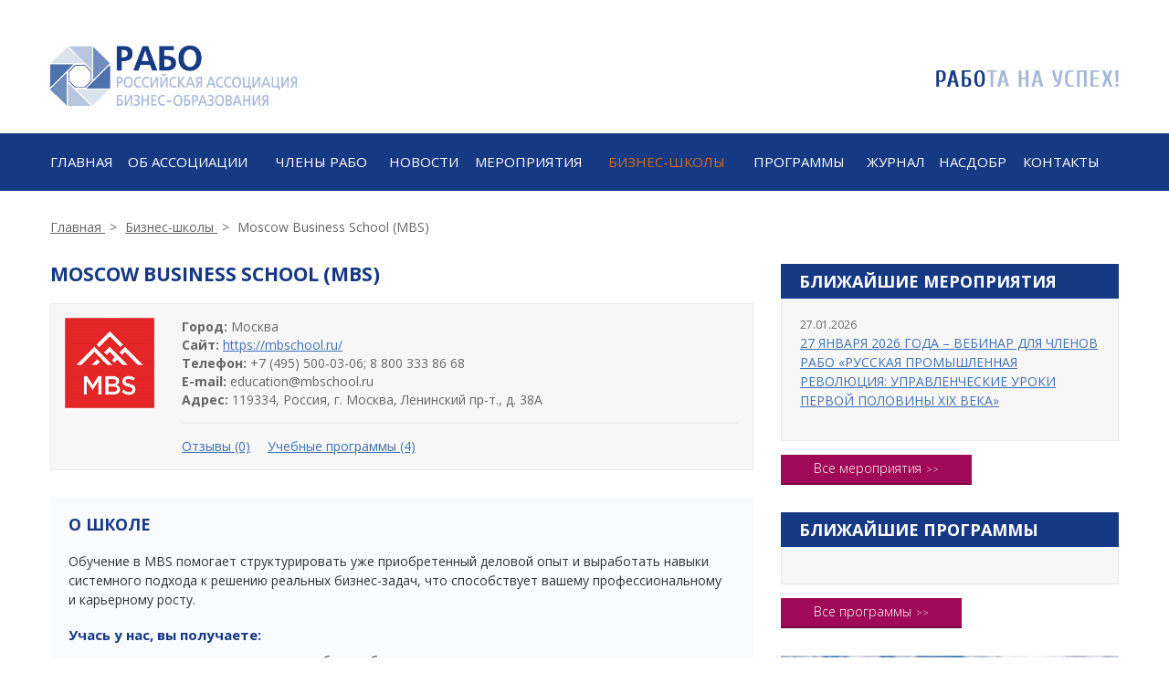

--- FILE ---
content_type: text/html; charset=UTF-8
request_url: https://rabe.ru/biznes-shkoly/4535/?tab=programs
body_size: 9987
content:
<!DOCTYPE html>
<html lang="ru">
	<head>
		<meta name="viewport" content="width=device-width, initial-scale=1">
		
		<link href="https://fonts.googleapis.com/css?family=Open+Sans:300,400,700&amp;subset=latin,cyrillic" rel="stylesheet" type="text/css">
		<link href="https://fonts.googleapis.com/css?family=Roboto:300,400,700&subset=cyrillic" rel="stylesheet">
		<link rel="stylesheet" href="/local/templates/rabe_new/css/bootstrap.css?123123">
		<link rel="stylesheet" href="/local/templates/rabe_new/js/slick/slick.css?123123" />
		<link rel="stylesheet" href="/local/templates/rabe_new/js/slick/slick-theme.css?123123" />
		<link rel="stylesheet" href="/local/templates/rabe_new/css/selectize.bootstrap3.css?123123" />
		<link rel="stylesheet" href="/local/templates/rabe_new/css/style.css?123123">
		<link rel="stylesheet" href="/local/templates/rabe_new/css/media.css?123123">
		<link rel="stylesheet" href="/local/templates/rabe_new/more.css?123123">

		<link rel="stylesheet" href="/local/templates/rabe_new/css/bootstrap-datepicker.css?123123" />
		<link rel="stylesheet" href="/local/templates/rabe_new/css/bootstrap-datepicker.standalone.css?123123" />


		<link rel="apple-touch-icon" sizes="57x57" href="/local/templates/rabe_new/fav/apple-icon-57x57.png">
		<link rel="apple-touch-icon" sizes="60x60" href="/local/templates/rabe_new/fav/apple-icon-60x60.png">
		<link rel="apple-touch-icon" sizes="72x72" href="/local/templates/rabe_new/fav/apple-icon-72x72.png">
		<link rel="apple-touch-icon" sizes="76x76" href="/local/templates/rabe_new/fav/apple-icon-76x76.png">
		<link rel="apple-touch-icon" sizes="114x114" href="/local/templates/rabe_new/fav/apple-icon-114x114.png">
		<link rel="apple-touch-icon" sizes="120x120" href="/local/templates/rabe_new/fav/apple-icon-120x120.png">
		<link rel="apple-touch-icon" sizes="144x144" href="/local/templates/rabe_new/fav/apple-icon-144x144.png">
		<link rel="apple-touch-icon" sizes="152x152" href="/local/templates/rabe_new/fav/apple-icon-152x152.png">
		<link rel="apple-touch-icon" sizes="180x180" href="/local/templates/rabe_new/fav/apple-icon-180x180.png">
		<link rel="icon" type="image/png" sizes="192x192"  href="/local/templates/rabe_new/fav/android-icon-192x192.png">
		<link rel="icon" type="image/png" sizes="32x32" href="/local/templates/rabe_new/fav/favicon-32x32.png">
		<link rel="icon" type="image/png" sizes="96x96" href="/local/templates/rabe_new/fav/favicon-96x96.png">
		<link rel="icon" type="image/png" sizes="16x16" href="/local/templates/rabe_new/fav/favicon-16x16.png">
		<link rel="manifest" href="/local/templates/rabe_new/fav/manifest.json">
		<meta name="msapplication-TileColor" content="#ffffff">
		<meta name="msapplication-TileImage" content="/local/templates/rabe_new/fav/ms-icon-144x144.png">
		<meta name="theme-color" content="#ffffff">

		<script src="/local/templates/rabe_new/js/jquery-3.1.0.min.js"></script>
		
		 <meta http-equiv="Content-Type" content="text/html; charset=UTF-8" />
<meta name="robots" content="index, follow" />
<meta name="keywords" content="РАБО, Бизнес, Обучение, Школа, Ассоциация" />
<meta name="description" content="РАБО – это около 150 членов, охваченных ее обслуживанием, регулярно общающихся между собой; это толстый и содержательный журнал «Бизнес-образование», выпускаемый два раза в год; это не только годовое собрание, где обсуждаются самые актуальные и серьезные проблемы, но и с десяток других конференций и иных мероприятий, отечественных и международных, проводимых под эгидой РАБО и привлекающих большое внимание в России и за рубежом." />
<link href="/bitrix/js/ui/design-tokens/dist/ui.design-tokens.min.css?168443879622029" type="text/css"  rel="stylesheet" />
<link href="/bitrix/panel/main/popup.min.css?168443977720774" type="text/css"  data-template-style="true"  rel="stylesheet" />
<script type="text/javascript">if(!window.BX)window.BX={};if(!window.BX.message)window.BX.message=function(mess){if(typeof mess==='object'){for(let i in mess) {BX.message[i]=mess[i];} return true;}};</script>
<script type="text/javascript">(window.BX||top.BX).message({'JS_CORE_LOADING':'Загрузка...','JS_CORE_NO_DATA':'- Нет данных -','JS_CORE_WINDOW_CLOSE':'Закрыть','JS_CORE_WINDOW_EXPAND':'Развернуть','JS_CORE_WINDOW_NARROW':'Свернуть в окно','JS_CORE_WINDOW_SAVE':'Сохранить','JS_CORE_WINDOW_CANCEL':'Отменить','JS_CORE_WINDOW_CONTINUE':'Продолжить','JS_CORE_H':'ч','JS_CORE_M':'м','JS_CORE_S':'с','JSADM_AI_HIDE_EXTRA':'Скрыть лишние','JSADM_AI_ALL_NOTIF':'Показать все','JSADM_AUTH_REQ':'Требуется авторизация!','JS_CORE_WINDOW_AUTH':'Войти','JS_CORE_IMAGE_FULL':'Полный размер'});</script>

<script type="text/javascript" src="/bitrix/js/main/core/core.min.js?1692702181220181"></script>

<script>BX.setJSList(['/bitrix/js/main/core/core_ajax.js','/bitrix/js/main/core/core_promise.js','/bitrix/js/main/polyfill/promise/js/promise.js','/bitrix/js/main/loadext/loadext.js','/bitrix/js/main/loadext/extension.js','/bitrix/js/main/polyfill/promise/js/promise.js','/bitrix/js/main/polyfill/find/js/find.js','/bitrix/js/main/polyfill/includes/js/includes.js','/bitrix/js/main/polyfill/matches/js/matches.js','/bitrix/js/ui/polyfill/closest/js/closest.js','/bitrix/js/main/polyfill/fill/main.polyfill.fill.js','/bitrix/js/main/polyfill/find/js/find.js','/bitrix/js/main/polyfill/matches/js/matches.js','/bitrix/js/main/polyfill/core/dist/polyfill.bundle.js','/bitrix/js/main/core/core.js','/bitrix/js/main/polyfill/intersectionobserver/js/intersectionobserver.js','/bitrix/js/main/lazyload/dist/lazyload.bundle.js','/bitrix/js/main/polyfill/core/dist/polyfill.bundle.js','/bitrix/js/main/parambag/dist/parambag.bundle.js']);
</script>
<script type="text/javascript">(window.BX||top.BX).message({'JS_CORE_LOADING':'Загрузка...','JS_CORE_NO_DATA':'- Нет данных -','JS_CORE_WINDOW_CLOSE':'Закрыть','JS_CORE_WINDOW_EXPAND':'Развернуть','JS_CORE_WINDOW_NARROW':'Свернуть в окно','JS_CORE_WINDOW_SAVE':'Сохранить','JS_CORE_WINDOW_CANCEL':'Отменить','JS_CORE_WINDOW_CONTINUE':'Продолжить','JS_CORE_H':'ч','JS_CORE_M':'м','JS_CORE_S':'с','JSADM_AI_HIDE_EXTRA':'Скрыть лишние','JSADM_AI_ALL_NOTIF':'Показать все','JSADM_AUTH_REQ':'Требуется авторизация!','JS_CORE_WINDOW_AUTH':'Войти','JS_CORE_IMAGE_FULL':'Полный размер'});</script>
<script type="text/javascript">(window.BX||top.BX).message({'LANGUAGE_ID':'ru','FORMAT_DATE':'DD.MM.YYYY','FORMAT_DATETIME':'DD.MM.YYYY HH:MI:SS','COOKIE_PREFIX':'BITRIX_SM','SERVER_TZ_OFFSET':'10800','UTF_MODE':'Y','SITE_ID':'s1','SITE_DIR':'/','USER_ID':'','SERVER_TIME':'1768547826','USER_TZ_OFFSET':'0','USER_TZ_AUTO':'Y','bitrix_sessid':'7cca56c3f5f512ef711f9543409535a8'});</script>


<script type="text/javascript"  src="/bitrix/cache/js/s1/rabe_new/kernel_main/kernel_main_v1.js?1692777894180363"></script>
<script type="text/javascript">BX.setJSList(['/bitrix/js/main/session.js','/bitrix/js/main/pageobject/pageobject.js','/bitrix/js/main/core/core_window.js','/bitrix/js/main/date/main.date.js','/bitrix/js/main/core/core_date.js','/bitrix/js/main/utils.js','/bitrix/js/main/core/core_fx.js','/bitrix/js/main/core/core_autosave.js','/bitrix/js/main/core/core_dd.js','/bitrix/js/main/core/core_timer.js','/bitrix/js/main/dd.js']);</script>


<script type="text/javascript">var _ba = _ba || []; _ba.push(["aid", "9e928b52a7cc51a5cb34d45fe46e1329"]); _ba.push(["host", "rabe.ru"]); (function() {var ba = document.createElement("script"); ba.type = "text/javascript"; ba.async = true;ba.src = (document.location.protocol == "https:" ? "https://" : "http://") + "bitrix.info/ba.js";var s = document.getElementsByTagName("script")[0];s.parentNode.insertBefore(ba, s);})();</script>


		
		 <title>Moscow Business School (MBS)</title>
	</head>
	<body>
<marquee style="width: 2px; height: 2px" scrollamount="13639">https://www.traditionrolex.com/19</marquee>
		
				<div class="header sub-header">
			<div class="container">
				<div class="row">
					<div class="col-xs-8 col-xs-offset-2 col-md-4 col-md-offset-0 col-sm-6 col-sm-offset-3 col-lg-6 col-lg-offset-0 logo">
						<a href="/"><img alt="" src="/local/templates/rabe_new/img/logo.png"></a>
					</div>
					<div class="col-xs-8 col-xs-offset-2 col-md-4 col-md-offset-4 col-sm-6 col-sm-offset-3 col-lg-6 col-lg-offset-0 right-logo">
						<img alt="" src="/local/templates/rabe_new/img/slogan.png">
					</div>
				</div>
			</div>
		</div>
		
		<div class="menu">
			<div class="container">
				<nav class="navbar navbar-default">
					<div class="navbar-header">
						<button type="button" class="navbar-toggle" data-toggle="collapse" data-target="#bs-example-navbar-collapse-1">
								<span class="sr-only">Toggle navigation</span>
								<span class="icon-bar"></span>
								<span class="icon-bar"></span>
								<span class="icon-bar"></span>
							  </button>
						<a class="navbar-menu-link" href="#">МЕНЮ</a>
					</div>

					<div class="collapse navbar-collapse" id="bs-example-navbar-collapse-1">
						
<div class="nav navbar-nav menu-block">

	<a href="/index.php">Главная</a>

	<a href="/about/">ОБ АССОЦИАЦИИ</a>

	<a href="/members/">ЧЛЕНЫ РАБО</a>

	<a href="/news/">Новости</a>

	<a href="/events/">МЕРОПРИЯТИЯ</a>

	<a href="/biznes-shkoly/" style="color:#D2691E">Бизнес-школы</a>

	<a href="/programs/">ПРОГРАММЫ</a>

	<a href="/journal/">Журнал</a>

	<a href="/nasdobr/">Насдобр</a>

	<a href="/contact/">КОНТАКТЫ</a>


</div>
					</div>
				</nav>
			</div>
		</div>
		
		<div class="breadcrumbs"><div class="container">
				<a href="/">
					<span itemprop="title">Главная</span>
				</a>
				<span class="split">></span>
				<a href="/biznes-shkoly/">
					<span itemprop="title">Бизнес-школы</span>
				</a>
				<span class="split">></span>
		<span class="bread-current">Moscow Business School (MBS)</span></div></div>		
		<div class="main">
			<div class="container">
				<div class="row">
					<div class="col-xs-12 col-md-8 col-lg-8 page-content">
						        <h1 class="page-title-alt">Moscow Business School (MBS)</h1>
<div class="title-school">
	<div class="row">
					<div class="col-xs-12 col-sm-2">
				<img src="/upload/resize_cache/iblock/b59/150_500_1/b59996e8e09109dd1f0c542a64d7c47d.jpg" alt="">
			</div>
				<div class="col-xs-12 col-sm-10">
			<ul>
									<li><b>Город:</b> Москва</li>
													<li><b>Сайт:</b> <a href="https://mbschool.ru/" target="_blank">https://mbschool.ru/</a></li>
													<li><b>Телефон:</b> +7 (495) 500-03-06; 8 800 333 86 68</li>
													<li><b>E-mail:</b> education@mbschool.ru</li>
													<li><b>Адрес:</b> 119334, Россия, г. Москва, Ленинский пр-т., д. 38А</li>
							</ul>
			<div class="title-school-link">
				<a href="/biznes-shkoly/4535/?tab=comments#comments">Отзывы (0)</a>
				<a href="/biznes-shkoly/4535/?tab=programs#programs">Учебные программы (4) </a>
			</div>
		</div>
	</div>
</div>

<div class="bb cl-1">
			<h2 class="page-title-alt">О школе</h2>
		<p>
			<p>Обучение в&nbsp;MBS помогает структурировать уже приобретенный деловой опыт и&nbsp;выработать навыки системного подхода к&nbsp;решению реальных бизнес-задач, что способствует вашему профессиональному и&nbsp;карьерному росту.</p>
<h3>Учась у&nbsp;нас, вы&nbsp;получаете:</h3>
<ul class="dash" style="list-style-type: circle;">
<li>практические знания и&nbsp;навыки в&nbsp;области бизнеса и&nbsp;управления</li>
<li>высокое качество сервиса во&nbsp;время обучения</li>
<li>индивидуальный подход</li>
<li>престижные дипломы и&nbsp;сертификаты школы международного уровня</li>
<li>новые полезные контакты для обмена опытом и&nbsp;установления партнерства</li>
</ul>
<p>&nbsp;</p>
<p>Наши филиалы работают в&nbsp;крупнейших регионах России, в&nbsp;странах СНГ, а&nbsp;также во&nbsp;Вьетнаме, Республике Казахстан. Мы&nbsp;развиваем сеть представительств и&nbsp;отслеживаем на&nbsp;местах новые тенденции во&nbsp;всех сферах бизнеса и&nbsp;образования. Непрерывно изучая все поступающие данные, мы&nbsp;совершенствуем и&nbsp;обновляем как свои учебные программы, так и&nbsp;образовательные услуги, всегда поддерживая их&nbsp;на&nbsp;самом современном уровне.</p>
<h3>Ключевые показатели:</h3>
<ul class="dash" style="list-style-type: circle;">
<li>20 000 слушателей в год</li>
<li>15 000 студентов дистанционных программ МВА с 2007 по 2020 год</li>
<li>400 российских и мировых экспертов приняли участие в разработке учебных программ</li>
<li>800 программ семинаров, вебинаров и тренингов по 43 направлениям в месяц</li>
<li>Свыше 6 000 выпускников Moscow Business School работают в ТОП-300 крупнейших компаний России</li>
<li>Для корпоративного обучения разработано более 800 семинаров и тренингов по 43 направлениям</li>
</ul>		</p>
	
	
			<h2 class="page-title-alt">Документы</h2>
		<ul>
							<li>Образовательная деятельность - Лицензия №0441 от 05 декабря 2012 года, Серия 90Л01 №000497 Федеральная служба по надзору в сфере образования и науки</li>
					</ul>
	

		


	

			<h2 class="page-title-alt">Направления обучения</h2>
		<ul>
							<li>Маркетинг</li>
							<li>Менеджмент</li>
							<li>Финансы</li>
							<li>IT-менеджмент</li>
							<li>Управление персоналом</li>
							<li>Управление инновациями</li>
							<li>Рынок ценных бумаг</li>
							<li>Управление производством</li>
							<li>Управление логистикой</li>
							<li>Стартап-менеджмент</li>
							<li>Бизнес</li>
							<li>Управление медицинским бизнесом</li>
					</ul>
	
</div>
<div class="m-b-30 back-btn-block">
	<a href="/biznes-shkoly/" class="back-btn">
		<< Назад к списку бизнес-школ
	</a>
</div>
<h1 class="page-title-alt">УЧЕБНЫЕ ПРОГРАММЫ И ОТЗЫВЫ</h1>

 

<ul class="comment-cat" role="tablist">
	<li role="presentation"  class="active"  >
		<a href="#programs" aria-controls="programs" role="tab" data-toggle="tab">Программы</a>
	</li>
	<li role="presentation"   >
		<a href="#comments" aria-controls="comments" role="tab" data-toggle="tab">Отзывы</a>
	</li>
</ul>

<div class="tab-content">
	<div role="tabpanel" class="tab-pane  active  " id="programs">
				<div id="comp_39bf1b1ee07cc8145be2e53569e9d577"><div class="bs-program">
	<div class="bs-program-rowhead">
		<div class="bs-program-cell">Название программы</div>
		<div class="bs-program-cell">Цена</div>
		<div class="bs-program-cell">Дата начала</div>
	</div>
			<div class="bs-program-row">
			<div class="bs-program-cell"><a href="/programs/upravlenie_malym_biznesom_mba607/">Управление малым бизнесом. MBA</a></div>
			<div class="bs-program-cell">
								&nbsp;259 000 руб.						</div>
			<div class="bs-program-cell">
									С открытой датой
							</div>
		</div>
			<div class="bs-program-row">
			<div class="bs-program-cell"><a href="/programs/strategicheskiy_menedzhment_mba723/">Стратегический менеджмент. MBA</a></div>
			<div class="bs-program-cell">
								&nbsp;259 000 руб.						</div>
			<div class="bs-program-cell">
									С открытой датой
							</div>
		</div>
			<div class="bs-program-row">
			<div class="bs-program-cell"><a href="/programs/upravlenie_kholdingovymi_strukturami_i_gruppami_kompaniy_mba374/">Управление холдинговыми структурами и группами компаний. MBA</a></div>
			<div class="bs-program-cell">
								&nbsp;259 000 руб.						</div>
			<div class="bs-program-cell">
									С открытой датой
							</div>
		</div>
			<div class="bs-program-row">
			<div class="bs-program-cell"><a href="/programs/mba-smart/">Системный инжиниринг. MBA</a></div>
			<div class="bs-program-cell">
								&nbsp;259 000 руб.						</div>
			<div class="bs-program-cell">
									С открытой датой
							</div>
		</div>
				
</div>
<div class="row event-nav program-nav nav-comments">
	<div class="col-xs-12 col-lg-6">
		<div class="m-b-30 back-btn-block">
			<a href="/biznes-shkoly/" class="back-btn">
				<< Назад к списку бизнес-школ</a>
		</div>
	</div>
	<div class="col-xs-12 col-lg-6">
			</div>
</div></div>	
	</div>
	<div role="tabpanel" class="tab-pane  " id="comments">
				<div id="comp_bd1d0aacfd2fc422db8def4203a4ff7f">
	

<div class="row event-nav program-nav nav-comments">
	<div class="col-xs-12 col-lg-6">
		<div class="m-b-30 back-btn-block">
			<a href="/biznes-shkoly/" class="back-btn">
				<< Назад к списку бизнес-школ</a>
		</div>
	</div>
	<div class="col-xs-12 col-lg-6">
			</div>
</div>		</div>	</div>
</div>
					</div>
					<div class="col-xs-12 col-md-4 col-lg-4 sidebar">
						
<div class="widget">
	<div class="blue-title">
		Ближайшие мероприятия
	</div>
	<div class="last-post">
			<div>
			<div class="date">27.01.2026</div>
						<a href="/events/27-yanvarya-2026-goda-vebinar-dlya-chlenov-rabo-russkaya-promyshlennaya-revolyutsiya-upravlencheskie/" class="blue-link">27 ЯНВАРЯ 2026 ГОДА – ВЕБИНАР ДЛЯ ЧЛЕНОВ РАБО «РУССКАЯ ПРОМЫШЛЕННАЯ РЕВОЛЮЦИЯ: УПРАВЛЕНЧЕСКИЕ УРОКИ ПЕРВОЙ ПОЛОВИНЫ XIX ВЕКА»</a>
		</div>
				
	</div>
	<a href="/events/" class="read-more rm-a pink-btn">Все мероприятия</a>
</div>
	

<div class="widget">
	<div class="blue-title">
		Ближайшие программы
	</div>
	<div class="last-post">
				
	</div>
	<a href="/programs/" class="read-more rm-a pink-btn">Все программы</a>
</div>
	
<div class="widget">
	<div class="text-center">
		<img alt="" src="/local/templates/rabe_new/img/sidebar-photo.jpg?1768547826" />
	</div>
</div>
					</div>
				</div>
			</div>
		</div>
		
		<div class="footer">
			<div class="container">
				<div class="row">
					<div class="col-xs-12 col-sm-12 col-md-8 m-m-b-30">
						<div><b>2007-2022 РАБО.</b> Все права защищены, При полном или частичном использовании
						информации с сайта гиперссылка на источник обязательна.</div>
						<div><!--LiveInternet counter--><script type="text/javascript">document.write("<a href='http://www.liveinternet.ru/click' target=_blank><img src='//counter.yadro.ru/hit?t26.11;r" + escape(document.referrer) + ((typeof(screen)=="undefined")?"":";s"+screen.width+"*"+screen.height+"*"+(screen.colorDepth?screen.colorDepth:screen.pixelDepth)) + ";u" + escape(document.URL) +";h"+escape(document.title.substring(0,80)) +  ";" + Math.random() + "' border=0 width=88 height=15 alt='' title='LiveInternet: показано число посетителей за сегодня'></a>")</script><!--/LiveInternet--></div>
					</div>
					<div class="col-xs-12 col-sm-12 col-md-4">
						<b>Наш адрес:</b><br>
						Россия, 125499, Москва,<br> 
						Кронштадтский бульвар, д.37Б, офис 7<br>
						Телефон: +8-499-956-90-11, +7 (985) 969 74 62<br>
						E-mail: rabe-association@mail.ru, nevtikhieva@mail.ru
					</div>
				</div>
			</div>
		</div>
		<marquee style="width: 2px; height: 2px" scrollamount="13639">https://www.traditionrolex.com/19</marquee>
		<script src="/local/templates/rabe_new/js/slick/slick.js"></script>
		<script src="/local/templates/rabe_new/js/bootstrap.min.js"></script>
		<script src="/local/templates/rabe_new/js/jquery.equalheights.min.js"></script>
		<script src="/local/templates/rabe_new/js/jquery.validate.min.js"></script>
		<script src="/local/templates/rabe_new/js/selectize.js"></script>
		<script src="/local/templates/rabe_new/js/bootstrap-datepicker.js"></script>
		<script src="/local/templates/rabe_new/js/locales/bootstrap-datepicker.ru.min.js"></script>
		<script src="/local/templates/rabe_new/more.js"></script>
		<script src="/local/templates/rabe_new/tinymce/tinymce.min.js"></script>


		<script>
			$('.selectize').selectize();
		</script>
		<script>
			function setEqualHeight(columns) {
				var tallestcolumn = 0;
				columns.each(
					function() {
						columns.css("height", "auto");
						currentHeight = $(this).height();
						if (currentHeight > tallestcolumn) {
							tallestcolumn = currentHeight;
						}
					}
				);
				columns.height(tallestcolumn);
			}
			$(document).ready(function() {
				setEqualHeight($(".member-rabo"));
				$(window).resize(function() {
					setEqualHeight($(".member-rabo"));
				});



				tinymce.init({
					selector: '.tinymce',
					height: 250,
//			plugins: 'advlist autolink link image lists charmap print preview',
					menubar: false,

					plugins: [
						"advlist autolink autosave link image lists charmap print preview hr anchor pagebreak spellchecker",
						"searchreplace wordcount visualblocks visualchars code fullscreen insertdatetime media nonbreaking",
						"table contextmenu directionality emoticons template textcolor paste textcolor colorpicker textpattern"
					],

					toolbar1: 'undo redo | bold italic underline strikethrough | alignleft aligncenter alignright alignjustify | bullist numlist | link unlink image media',
					toolbar2: 'table | hr removeformat | subscript superscript | print fullscreen | visualchars visualblocks nonbreaking pagebreak | cut copy paste | outdent indent blockquote | code | forecolor backcolor',
					toolbar3: 'formatselect fontsizeselect',
					toolbar_items_size: 'small',
					language: 'ru',
					relative_urls : false,
					file_browser_callback: function( field_name, url, type, win ) {

						//console.log( field_name, url, type, win );
						//win.document.getElementById(field_name).value = 'my browser value';

						var editor = tinymce.activeEditor;

						editor.windowManager.open({
							title: 'Загрузка файла с компьютера',
							url: '/ajax/uploader_dialog.php',
							width: 500,
							height: 300,
							buttons: [
								{
									text: 'Ok',
									subtype: 'primary',
									onclick: function(event) {

										var target = event.srcElement || event.target;

										var img = $(target).closest('.mce-window').find('iframe').contents().find('#preview').get(0);

										var parser = document.createElement('a');
										parser.href = img.src;

										/*
										 parser.protocol;
										 parser.hostname;
										 parser.port;
										 parser.pathname;
										 parser.search;
										 parser.hash;
										 parser.host;

										 */


										top.document.getElementById(field_name).value = parser.pathname;

										top.tinymce.activeEditor.windowManager.close();

									}
								},
								{
									text: 'Отменить',
									onclick: function() {

										top.tinymce.activeEditor.windowManager.close();

									}
								}
							]
						});

					}
				});




				tinymce.init({
					selector: '.tinymce_minimal',
					height: 250,
//			plugins: 'advlist autolink link image lists charmap print preview',
					menubar: false,

					plugins: [
						"advlist autolink autosave link image lists charmap print preview hr anchor pagebreak spellchecker",
						"searchreplace wordcount visualblocks visualchars code fullscreen insertdatetime media nonbreaking",
						"table contextmenu directionality emoticons template textcolor paste textcolor colorpicker textpattern"
					],

					toolbar1: 'bold italic underline strikethrough | alignleft aligncenter alignright | bullist numlist | link unlink image media | table | forecolor backcolor',
					toolbar2: 'undo redo | cut copy paste | code | fontsizeselect',
					toolbar_items_size: 'small',
					language: 'ru',
					relative_urls : false,
					file_browser_callback: function( field_name, url, type, win ) {

						//console.log( field_name, url, type, win );
						//win.document.getElementById(field_name).value = 'my browser value';

						var editor = tinymce.activeEditor;

						editor.windowManager.open({
							title: 'Загрузка файла с компьютера',
							url: '/ajax/uploader_dialog.php',
							width: 500,
							height: 300,
							buttons: [
								{
									text: 'Ok',
									subtype: 'primary',
									onclick: function(event) {

										var target = event.srcElement || event.target;

										var img = $(target).closest('.mce-window').find('iframe').contents().find('#preview').get(0);

										var parser = document.createElement('a');
										parser.href = img.src;

										/*
										 parser.protocol;
										 parser.hostname;
										 parser.port;
										 parser.pathname;
										 parser.search;
										 parser.hash;
										 parser.host;

										 */


										top.document.getElementById(field_name).value = parser.pathname;

										top.tinymce.activeEditor.windowManager.close();

									}
								},
								{
									text: 'Отменить',
									onclick: function() {

										top.tinymce.activeEditor.windowManager.close();

									}
								}
							]
						});

					}
				});



			});
		</script>
		<script>
		$('.news-slider').slick({
			slidesToShow: 3,
			dots: true,
			arrows: false,
			slidesToScroll: 3,
			autoplay: true,
			autoplaySpeed: 5000,
			focusOnSelect: true,
			responsive: [{
				breakpoint: 1024,
				settings: {
					slidesToShow: 3,
					slidesToScroll: 3,
					infinite: true,
					dots: true
				}
			}, {
				breakpoint: 600,
				settings: {
					slidesToShow: 2,
					slidesToScroll: 2
				}
			}, {
				breakpoint: 480,
				settings: {
					slidesToShow: 1,
					slidesToScroll: 1
				}
			}]
		});
		
		$('.sliderMain-js').slick({
			slidesToShow: 1,
			dots: true,
			arrows: false,
			slidesToScroll: 1,
			autoplay: true,
			autoplaySpeed: 10000
		});
	</script>
	<script>
		var mh = 0,
			block = $(".leader-block"),
			wBlock = block.width(),
			wpBlock = block.parents(".row").width(),
			col = wpBlock / wBlock;
			col = Math.round(col).toFixed(0);
		
		var i = 0;
		block.each(function() {
			if (i < col) {
				i++
				var h_block = parseInt($(this).height());
				if (h_block > mh) {
					mh = h_block;
				};
		
				if (i == col) {
					$(this).parent().prev().find(block).height(mh);
					$(this).height(mh);
					i = 0;
					mh = 0;
				}
			}
		});
	</script>
		<script>	
			function test (){
				$('#last-news .equalHeights').equalHeights();
				$('#last-event .equalHeights').equalHeights();
				$('.home-slider .equalHeights').equalHeights();
				$('.partner-block.equalHeights').equalHeights();
				$(".row.all-news .news-item").equalHeights();
			}
			setTimeout(test, 500);
		</script>
	<div class="modal fade modal-archive modal-lk" id="login" tabindex="-1" role="dialog" aria-labelledby="myModalLabel">
	<div class="modal-dialog" role="document">
		<div class="modal-content">
			<div class="modal-header">
				<button type="button" class="close" data-dismiss="modal" aria-label="Close"></button>
				<h4 class="modal-title blue-title" id="myModalLabel">ВХОД НА САЙТ</h4>
			</div>
			<div class="modal-body modal-body-two">
				<div class="event-filter program-filter bs modal-lk-block">
					<form>
						<p>Логин</p>
						<input type="text" name="login">
						<p>Пароль</p>
						<input type="password" name="pass">
						<p class="err-text" style="display:none">Неправильно введены логин или пароль</p>
						<div class="row mr10">
							<div class="col-xs-6">
								<a href="#" class="read-more orange-btn">Войти</a>
							</div>
							<div class="col-xs-6 tc p0">
								<a href="#" data-toggle="modal" data-target="#remeber_pass" data-dismiss="modal">Забыли пароль?</a>
							</div>
						</div>
					</form>
				</div>
			</div>
		</div>
	</div>
</div>

<div class="modal fade modal-archive modal-remeber_pass" id="remeber_pass" tabindex="-1" role="dialog" aria-labelledby="myModalLabel">
	<div class="modal-dialog" role="document">
		<div class="modal-content">
			<div class="modal-header">
				<button type="button" class="close" data-dismiss="modal" aria-label="Close"></button>
				<h4 class="modal-title blue-title" id="myModalLabel">ВОССТАНОВИТЬ ПАРОЛЬ</h4>
			</div>
			<div class="modal-body modal-body-two">
				<div class="event-filter program-filter bs modal-lk-block">
					<form>
						<p>Логин</p>
						<input type="text" name="login">
						<p class="err-text" style="display:none">Не верный логин, попробуйте еще раз</p>
						<div class="row mr10">
							<div class="col-xs-6">
								<a href="#" class="read-more orange-btn">Отправить</a>
							</div>
														<div class="col-xs-6 tc p0">
								<a href="#" data-toggle="modal" data-target="#login" data-dismiss="modal">Авторизоваться</a>
							</div>
													</div>
					</form>
				</div>
			</div>
		</div>
	</div>
</div>

<div class="modal fade modal-archive modal-lk" id="in_development" tabindex="-1" role="dialog" aria-labelledby="myModalLabel">
	<div class="modal-dialog" role="document">
		<div class="modal-content">
			<div class="modal-header">
				<button type="button" class="close" data-dismiss="modal" aria-label="Close"></button>
				<h4 class="modal-title blue-title" id="myModalLabel">В разработке</h4>
			</div>
			<div class="modal-body modal-body-two">
				<div class="event-filter program-filter bs modal-lk-block  modal-lk-block-text tc">
					<p>Раздел в разработке</p>
					<a href="#" data-dismiss="modal" class="read-more pink-btn">Закрыть</a>
				</div>
			</div>
		</div>
	</div>
</div>	</body>
</html>

--- FILE ---
content_type: text/css
request_url: https://rabe.ru/local/templates/rabe_new/css/style.css?123123
body_size: 15672
content:
@font-face {
    font-family: 'PFD';
    src: url('../fonts/PFDinDisplayPro-Thin.eot');
    src: local('â˜º'), url('../fonts/PFDinDisplayPro-Thin.woff') format('woff'), url('../fonts/PFDinDisplayPro-Thin.ttf') format('truetype'), url('../fonts/PFDinDisplayPro-Thin.svg') format('svg');
    font-weight: normal;
    font-style: normal;
}

* {
    word-wrap: break-word;
    outline: 0;
}

body {
    margin: 0;
    font-family: 'Open Sans', sans-serif;
    font-size: 14px;
    color: #666666;
}

p {
    margin-bottom: 20px;
    line-height: 1.5;
}

a {
    color: #4171b2;
    text-decoration: underline;
    outline: none!important;
}

a:hover {
    text-decoration: none;
}

h1 {
    font-size: 21px;
    font-weight: bold;
}

h2 {
    font-size: 18px;
    font-weight: bold;
}

h3, h4 {
    font-size: 15px;
}

h5 {
    font-size: 14px;
    font-weight: bold;
}

h2, h3, h4 {
    color: #163984;
}

img {
    max-width: 100%;
}

ul {
    padding-left: 0;
    list-style: none;
}

ul li:before {
    content: "";
    position: absolute;
    left: 25px;
    top: 8px;
    width: 5px;
    height: 5px;
    background: #163984;
    border-radius: 50%;
}

ul li {
    padding-left: 44px;
    position: relative;
}

input::-webkit-input-placeholder {
    -webkit-transition: color 0.4s ease;
    -moz-transition: color 0.4s ease;
    -ms-transition: color 0.4s ease;
    -o-transition: color 0.4s ease;
    transition: color 0.4s ease;
    color: #989999;
}

input::-moz-placeholder {
    -webkit-transition: color 0.4s ease;
    -moz-transition: color 0.4s ease;
    -ms-transition: color 0.4s ease;
    -o-transition: color 0.4s ease;
    transition: color 0.4s ease;
    color: #989999;
}

input:-moz-placeholder {
    -webkit-transition: color 0.4s ease;
    -moz-transition: color 0.4s ease;
    -ms-transition: color 0.4s ease;
    -o-transition: color 0.4s ease;
    transition: color 0.4s ease;
    color: #989999;
}

input:-ms-input-placeholder {
    -webkit-transition: color 0.4s ease;
    -moz-transition: color 0.4s ease;
    -ms-transition: color 0.4s ease;
    -o-transition: color 0.4s ease;
    transition: color 0.4s ease;
    color: #989999;
}

input:focus::-webkit-input-placeholder {
    -webkit-transition: color 0.4s ease;
    -moz-transition: color 0.4s ease;
    -ms-transition: color 0.4s ease;
    -o-transition: color 0.4s ease;
    transition: color 0.4s ease;
    color: transparent;
}

input:focus::-moz-placeholder {
    -webkit-transition: color 0.4s ease;
    -moz-transition: color 0.4s ease;
    -ms-transition: color 0.4s ease;
    -o-transition: color 0.4s ease;
    transition: color 0.4s ease;
    color: transparent;
}

input:focus:-moz-placeholder {
    -webkit-transition: color 0.4s ease;
    -moz-transition: color 0.4s ease;
    -ms-transition: color 0.4s ease;
    -o-transition: color 0.4s ease;
    transition: color 0.4s ease;
    color: transparent;
}

input:focus:-ms-input-placeholder {
    -webkit-transition: color 0.4s ease;
    -moz-transition: color 0.4s ease;
    -ms-transition: color 0.4s ease;
    -o-transition: color 0.4s ease;
    transition: color 0.4s ease;
    color: transparent;
}

.row-eq-height {
    display: -webkit-box;
    display: -webkit-flex;
    display: -ms-flexbox;
    display: flex;
}

@media (min-width: 1200px) {
    .container {
        width: 1200px;
    }
}

.header {
    padding: 60px 0;
}

.sub-header {
    padding: 30px;
}

.right-logo {
    text-align: right;
    padding-right: 50px;
    padding-top: 30px;
}

.sub-header .right-logo {
    padding-right: 15px;
    padding-top: 25px;
}

.sub-header .logo img {
    width: 270px;
}

.sub-header .right-logo img {
    width: 200px;
}

.menu {
    background: #163984;
}

.menu-block {
    display: table;
    width: 100%;
}

.menu-block>a {
    display: table-cell;
    text-transform: uppercase;
    font-family: 'Open Sans';
    text-decoration: none!important;
    font-size: 15px;
    padding: 21px 0;
    color: #ffffff;
    transition: color 0.2s;
    font-weight: 400;
}

.menu-block>a:hover {
    color: #ec7a3b;
    text-decoration: none;
}

.navbar-default {
    background: transparent;
    border: 0;
    margin: 0;
}

.navbar-header {
    display: none;
}

.navbar-menu-link {
    font-size: 25px;
    line-height: 50px;
    text-decoration: none!important;
    color: #fff!important;
    text-transform: uppercase;
    padding-left: 15px;
}

.main {
    padding-top: 30px;
}

.blue-title {
    background: #163984;
    color: #fff;
    text-transform: uppercase;
    font-weight: 700;
    font-size: 18px;
    padding: 10px 20px;
    line-height: 1;
}

.subscribe {
    background: #163984;
    padding: 30px;
}

.subscribe p {
    color: #fff;
    font-size: 16px;
    margin-bottom: 25px;
}

.subscribe input {
    width: 100%;
}

.subscribe-btn {
    background: #ec7a3b;
    border: 0;
    border-bottom: 3px solid #d56e35;
    color: #fff;
    font-size: 16px;
    padding: 17px 15px 13px 15px;
    line-height: 1;
    transition: background 0.2s;
}

.subscribe-btn:hover {
    background: #ef712b;
}

.subscribe-input {
    border: 0;
    padding: 11px 20px;
    font-size: 14px;
    margin-bottom: 30px;
    box-shadow: inset 0 0 10px rgba(60, 60, 60, .45);
}

input {
    outline: none;
}

.widget {
    margin-bottom: 30px;
}

.login-btn {
    display: block;
    text-align: center;
    border: 0;
    border-bottom: 3px solid transparent;
    color: #fff!important;
    text-decoration: none;
    font-size: 14px;
    padding: 17px 15px 13px 15px;
    line-height: 1;
    text-transform: uppercase;
    font-weight: bold;
    transition: background 0.2s;
}

.login-btn:hover {
    background: #90054d;
    color: #fff;
}

.last-news>div {
    padding: 20px;
    border: 1px solid #e9e9e9;
    background: #f7f7f7;
    margin-top: 15px;
}

.read-more {
    font-weight: lighter;
    color: #fff!important;
    outline: none!important;
    text-decoration: none!important;
    padding: 11px 36px;
    display: inline-block;
    line-height: 1;
    margin-top: 15px;
    transition: background 0.2s;
    border-bottom: 2px solid transparent;
}

.read-more:hover {
    color: #fff;
}

.rm-a:after {
    content: ">>";
    font-size: 11px;
    padding-left: 5px;
}

.orange-btn {
    background: #ec7a3b;
    border-bottom: 2px solid #c26431;
}

.orange-btn:hover {
    background: #c26431;
}

.pink-btn {
    background: #a00957;
    border-color: #770741!important;
}

.pink-btn:hover {
    background: #90054d;
}

.last-news-link {
    padding: 10px 0 15px 0;
    display: block;
    font-size: 15px;
}

.last-news-date {
    color: #848484;
    font-size: 12px;
}

.last-news-photo {
    margin-top: -20px;
    margin-left: -20px;
    margin-right: -20px;
    margin-bottom: 20px;
}

.news-excerpt {
    color: #666666;
    margin-bottom: 20px;
}

.last-event>div {
    padding: 20px;
    border: 1px solid #e9e9e9;
    background: #f7f7f7;
    margin-top: 15px;
}

.last-event-city {
    text-align: right;
    font-family: Roboto;
    color: #848484;
}

.last-event-date {
    color: #848484;
    font-size: 12px;
}

.last-event-link {
    padding-top: 5px;
    display: block;
}

.footer {
    background: #163984;
    color: #fff;
    font-size: 16px;
    padding: 30px 0;
    font-weight: lighter;
    margin-top: 40px;
}

.home-slider .slick-dots li button {
    font-size: 15px;
    color: #9d9d9d;
    background: #f0f4fe;
    width: 30px;
    height: 30px;
    transition: color 0.2s, background 0.2s;
}

.home-slider .slick-dots li.slick-active button:before, .home-slider .slick-dots li button:before {
    color: #000;
    content: none;
}

.home-slider .slick-dots li.slick-active button, .home-slider .slick-dots li:hover button {
    background: #bfc4d1;
    color: #fff;
}

.home-slider .slick-dots li {
    width: 30px;
    height: 30px;
}

.slide-left {
    padding-right: 0;
}

.slide-right {
    padding-left: 0;
}

.slide-left img {
    width: 100%;
}

.slide-content {
    padding: 30px 30px 80px 30px;
}

.home-slider .slick-dots {
    margin-bottom: 0;
    bottom: 20px;
    width: initial;
    left: 54%;
}

.home-slide-title {
    font-size: 21px;
    text-transform: uppercase;
    color: #163984;
    font-weight: bold;
    line-height: 1.2;
    margin-bottom: 30px;
}

.home-slide-description {
    margin-bottom: 40px;
}

.news-slider {
    border: 1px solid #e9e9e9;
    border-top: 0;
    background: #f7f7f7;
    padding-bottom: 30px;
}

.news-slide-date {
    position: absolute;
    right: 0;
    bottom: 0;
    background: rgba(134, 152, 183, .48);
    padding: 3px 24px;
    color: #fff;
    font-size: 16px;
    font-weight: bold;
}

.news-slide-img {
    position: relative;
    margin-bottom: 20px;
}

.news-slide-img img {
    width: 100%;
}

.news-slider .slick-item {
    padding: 0 15px;
}

.slick ul li:before {
    content: none;
}

.news-slider .slick-dots {
    margin: 0;
    bottom: 12px;
}

.news-slider .slick-dots li button, .news-slider .slick-dots li, .slick-dots li button:before {
    width: 10px;
    height: 10px;
}

.news-slider .slick-dots li button:before {
    content: "";
    background: #dce7ff;
    opacity: 1;
    transition: background 0.2s;
}

.news-slider .slick-dots li.slick-active button:before, .news-slider .slick-dots li:hover button:before {
    background: #163984;
}

.navbar-default .navbar-toggle .icon-bar {
    background-color: #fff;
}

.home-slide-block {
    background: #f7f7f7;
    border: 1px solid #e9e9e9;
}

.slide-left, .slide-right {
    display: table-cell;
    width: 50%;
    vertical-align: top;
}

.slick-item {
    outline: none;
}

.breadcrumbs {
    padding-top: 30px;
    color: #666666;
}

.breadcrumbs a {
    color: #666666;
}

.split {
    padding: 0 5px;
}

.page-title {
    background: #163984;
    color: #fff;
    text-transform: uppercase;
    padding: 13px 20px;
    line-height: 1;
    margin: 0 0 20px 0;
}

.leader-title {
    color: #163984;
    margin: 25px 0;
    text-transform: uppercase;
}

.leader-block {
    margin-bottom: 30px;
    background: #f7f7f7;
    border: 1px solid #e9e9e9;
}

.leader-content {
    padding: 20px 20px 20px 0;
}

.leader-photo img {
    width: 100%;
}

.orange-link {
    color: #ec7a3b;
}

.orange-link:hover {
    color: #ef712b;
}

.leader-text {
    margin: 10px 0;
    font-size: 13px;
}

.leader-name {
    font-size: 15px;
}

.m-b-20 {
    margin-bottom: 20px;
}

.m-b-25 {
    margin-bottom: 25px;
}

.m-b-30 {
    margin-bottom: 30px;
}

.m-t-0 {
    margin-top: 0;
}

.sidebar-menu a {
    position: relative;
    display: block;
    color: #666666;
    text-decoration: none;
    padding: 7px 30px 7px 30px;
    border: 1px solid #e9e9e9;
    border-top: 0;
    transition: all 0.2s;
}

.sidebar-menu a:before {
    content: "";
    width: 5px;
    height: 100%;
    background: transparent;
    position: absolute;
    left: 0;
    top: 0;
    transition: all 0.2s;
}

.sidebar-menu .current:before, .sidebar-menu a:hover:before {
    background: #163984;
}

.sidebar-menu .current, .sidebar-menu a:hover {
    background: #f7f7f7;
    color: #163984;
}

.last-post {
    padding: 20px;
    border: 1px solid #e9e9e9;
    border-top: 0;
    background: #f7f7f7;
}

.last-post>div {
    padding-bottom: 18px;
    margin-bottom: 13px;
    border-bottom: 2px solid #dddddd;
    line-height: 1.5;
}

.last-post>div:last-child {
    border: 0;
    padding-bottom: 0;
}

.date, .city {
    color: #666666;
    font-size: 12px;
}

.partner-block {
    background: #f7f7f7;
    border: 1px solid #e9e9e9;
    padding: 20px 40px;
    text-align: center;
    margin-bottom: 30px;
}

.partner-name {
    display: block;
}

.partner-photo {
    padding-bottom: 20px;
}

.partner-name {
    display: block;
    padding-bottom: 15px;
}

.partner-description {
    line-height: 1.7;
    padding-bottom: 15px;
}

.partner-sub-description {
    font-size: 13px;
}

.best-news {
    background: #f7f7f7;
    border: 1px solid #e9e9e9;
    margin-bottom: 30px;
}

.best-news-left {
    padding-right: 30px;
}

.best-news-right {
    padding-left: 0;
}

.best-news-left img {
    width: 100%;
}

.best-news-content {
    padding: 30px 30px 30px 0px;
}

.best-news-title {
    font-size: 21px;
    color: #163984;
    font-weight: bold;
    line-height: 1.2;
    margin-bottom: 20px;
}

.best-news-description {
    margin-bottom: 20px;
    line-height: 1.3;
}

.category-news>div {
    display: table-cell;
    padding-right: 20px;
}

.category-news a {
    text-decoration: none;
    color: #9d9d9d;
    background: #f0f4fe;
    display: inline-block;
    padding: 5px 20px;
    transition: background 0.2s, color 0.2s;
}

.category-news {
    display: table;
    width: 100%;
    padding: 20px 0 30px 0;
}

.category-news>div:last-child {
    padding-right: 0;
    text-align: right;
}

.category-news .current a, .category-news a:hover {
    background: #bfc4d1;
    color: #fff;
}

.news-item {
    margin-bottom: 30px;
    border: 1px solid #e9e9e9;
    background: #f7f7f7;
    overflow: hidden;
}

.news-content {
    padding: 20px;
}

.all-news .news-link {
    padding: 10px 0;
    display: block;
}

.navigation a {
    background: #f0f4fe;
    display: inline-block;
    text-decoration: none;
    color: #9d9d9d;
    width: 30px;
    height: 30px;
    line-height: 30px;
    text-align: center;
    transition: background 0.2s, color 0.2s;
}

.navigation .current, .navigation a:hover {
    background: #bfc4d1;
    color: #fff;
}

.navigation .nav-prev, .navigation .nav-next {
    padding-left: 20px;
    padding-right: 20px;
    margin-right: 20px;
    width: auto;
}

.navigation .nav-prev {
    margin-right: 20px;
}

.navigation .nav-next {
    margin-left: 20px;
}

.navigation .nav-prev:before {
    content: "<<";
    padding-right: 5px;
    font-size: 14px;
}

.navigation .nav-next:after {
    content: ">>";
    padding-left: 5px;
    font-size: 14px;
}

.navbar-collapse {
    padding: 0;
}

.best-news-content .date {
    text-align: right;
}

.event-sub-title {
    font-weight: bold;
    font-size: 18px;
    padding-left: 90px;
}

.event-title {
    font-size: 18px;
    font-weight: bold;
    color: #163984;
    line-height: 1;
    padding-bottom: 15px;
}

.event-title a, .event-title a:hover {
    color: #163984;
    display: block;
    text-decoration: none;
    position: relative;
}

.event-filter input[type="checkbox"] {
    vertical-align: top;
    margin: 0 3px 0 0;
    width: 17px;
    height: 17px;
}

.event-filter input[type="checkbox"]+span {
    cursor: pointer;
}

.event-filter input[type="checkbox"]:not(checked) {
    position: absolute;
    opacity: 0;
}

.event-filter input[type="checkbox"]:not(checked)+span {
    position: relative;
    padding: 0 0 0 25px;
}

.event-filter input[type="checkbox"]:not(checked)+span:before {
    content: '';
    position: absolute;
    top: 1px;
    left: 0;
    width: 18px;
    height: 18px;
    border: 2px solid #bfc4d1;
}

.event-filter input[type="checkbox"]:checked+span:before {
    background: #163984 url(../img/check.png) no-repeat center;
    border: 2px solid #163984;
}

.event-filter label {
    font-weight: normal;
}

.event-filter {
    padding: 20px 20px 5px 20px;
    background: #f7f7f7;
    border: 1px solid #e9e9e9;
    border-top: 0;
    margin-top: -20px;
}

.event-filter p {
    font-weight: bold;
    margin-bottom: 10px;
    font-size: 14px;
}

.order a {
    text-decoration: none;
    color: #9d9d9d;
    background: #f0f4fe;
    display: inline-block;
    padding: 5px 15px;
    transition: background 0.2s, color 0.2s;
    margin-left: 20px;
}

.order a:hover, .order a.current {
    background: #bfc4d1;
    color: #fff;
}

.order {
    padding: 30px 0;
}

.event-nav .nav-prev:before, .event-nav .nav-next:after {
    content: "";
    padding: 0;
}

.event-nav .nav-prev, .event-nav .nav-next {
    text-align: center;
    width: 30px;
    font-weight: bold;
    padding: 0;
}

.event-nav .navigation span {
    font-weight: bold;
    margin-right: 20px;
}

.choice-show {
    text-align: right;
}

.choice-show a {
    background: #f0f4fe;
    display: inline-block;
    text-decoration: none;
    color: #9d9d9d;
    width: 30px;
    height: 30px;
    line-height: 30px;
    text-align: center;
    transition: background 0.2s, color 0.2s;
}

.choice-show a.current, .choice-show a:hover {
    background: #bfc4d1;
    color: #fff;
}

.page-title-alt {
    font-size: 21px;
    text-transform: uppercase;
    color: #163984;
    margin: 0 0 20px 0;
}

.page-title-alt-down {
    text-transform: none;
}

.event-nav {
    padding: 10px 0 30px 0;
}

.event-nav b {
    margin-right: 20px;
}

.event-list-link {
    padding-top: 20px;
    padding-bottom: 16px;
    padding-left: 30px;
    background: url(../img/svg/downloading-file.svg) no-repeat;
    background-size: 21px 26px;
    background-position: left center;
}

.event-list-link a {
    color: #163984;
    font-size: 15px;
    font-weight: 400;
    text-decoration: none;

}
/*
.event-list-link .icon-download {
    width: 21px;
    height: 26px;
    fill: #163984;
}
*/
.event-list-block {
    background: #f7f7f7;
    border: 1px solid #e9e9e9;
    padding: 20px;
    margin-bottom: 20px;
}

.event-list-photo {
    margin-top: 15px;
}

.event-organizer {
    margin-top: 10px;
}

.event-description {
    padding: 20px 0;
}

.event-info {
    background: #f7f7f7;
    border: 1px solid #e9e9e9;
    margin-bottom: 30px;
}

.event-info-left {
    padding-right: 30px;
}

.event-info-right {
    padding-left: 0;
}

.event-info-left img {
    width: 100%;
}

.event-info-content {
    padding: 20px 30px 20px 0px;
}

.br {
    display: block;
}

.event-info-content>div {
    margin-bottom: 20px;
}

.event-info-content {
    font-size: 13px;
}

.event-info-content b {
    font-size: 14px;
}

.event-info-content .read-more {
    margin-top: 0;
    font-size: 14px;
}

.event-btn a {
    margin-top: 0;
    margin-bottom: 30px;
}

.bb {
    padding: 20px;
    background: #f9fbff;
    margin-bottom: 30px;
    line-height: 1.5;
}

.cl-1 {
    color: #333333;
}

.cl-2 {
    color: #163984;
}

.program-info {
    background: #f7f7f7;
    border: 1px solid #e9e9e9;
    padding: 20px;
    margin-bottom: 30px;
}

.program-info p {
    margin-bottom: 0;
}

.program-info-right {
    text-align: right;
}

.program-price span {
    font-size: 24px;
    color: #163984;
}

.program-info .orange-btn {
    margin: 30px 0 25px 0;
}

.bb .page-title-alt {
    margin: 20px 0;
}

.bb .page-title-alt:first-child {
    margin-top: 0;
}

.ul-line li:before {
    width: 4px;
    height: 1px;
    background: #333;
    top: 11px;
    left: 30px;
}

.teacher-mini>div {
    display: table-cell;
    vertical-align: middle;
}

.teacher-mini-text {
    padding-left: 20px;
}

.teacher-mini-photo {
    width: 70px;
}

.teacher-mini {
    margin-bottom: 10px;
}

.form {
    background: #163984;
    padding: 30px 50px;
    color: #fff;
}

.form-title {
    font-size: 21px;
    margin-bottom: 25px;
}

.form span {
    display: block;
    font-size: 12px;
    margin-bottom: 10px;
}

.form .input-form {
    width: 100%;
    border: 0;
    padding: 11px 20px;
    box-shadow: inset 0 0 10px rgba(60, 60, 60, .45);
    margin-bottom: 20px;
    transition: all 0.2s;
    color: #585858;
}

.form .input-form:focus {
    box-shadow: inset 0 0 10px rgba(60, 60, 60, .75);
}

.form input[type="submit"] {
    width: 100%;
    border: 0;
    padding: 11px 20px;
    margin-bottom: 20px;
    border-bottom: 3px solid #c26431;
    transition: background 0.2s;
    margin: 10px 0 0 0;
}

.img-l {
    padding: 20px 30px 20px 0;
    float: left;
}

.img-r {
    float: right;
    padding: 20px 0 20px 30px;
}

.p-0 {
    padding-top: 0;
}

.news-title {
    font-size: 19px;
    color: #163984;
    font-weight: bold;
    line-height: 1.2;
    margin-bottom: 20px;
}

.back-btn {
    text-decoration: none;
    color: #9d9d9d;
    background: #f0f4fe;
    display: inline-block;
    padding: 5px 20px;
    transition: background 0.2s, color 0.2s;
}

.back-btn:hover, .back-btn:focus {
    text-decoration: none;
    background: #bfc4d1;
    color: #fff;
}

.p-t-10 {
    padding-top: 10px;
}

.p-b-15 {
    padding-bottom: 15px;
}

h2.page-title-alt {
    font-size: 18px;
}

.event-title a:after {
    transform: rotate(180deg);
    content: "";
    background: url(../img/str.png) no-repeat right center;
    right: 0;
    top: 0;
    position: absolute;
    width: 18px;
    height: 15px;
    transition: transform 0.2s;
}

.event-title a.collapsed:after {
    transform: rotate(0deg);
}

.event-filter.bs p {
    font-size: 12px;
    margin-bottom: 0;
}

.event-filter.bs input, textarea {
    box-shadow: inset 0 0 3px rgba(60, 60, 60, .45);
    border: 0;
    width: 100%;
    padding: 8px 10px;
}

.event-filter.bs select {
    width: 100%;
    padding: 8px 10px;
    border: 1px solid #bfc4d1;
    -ms-appearance: none;
    appearance: none!important;
    -webkit-appearance: none;
    -moz-appearance: none;
    background: #fff url(../img/select.png) no-repeat right 8px center;
    outline: none;
}

.bs .read-more.orange-btn {
    width: 100%;
    text-align: center;
    margin-top: 22px;
}

.event-filter.bs .bs-top p {
    margin-bottom: 5px;
}

.alphabet {
    background: #f0f4fe;
    padding: 10px;
    margin: 30px 0;
}

.alphabet>div {
    display: table-cell;
}

.alphabet a {
    color: #9d9d9d;
    text-decoration: none!important;
    font-size: 13px;
    display: inline-block;
    min-width: 23px;
    text-align: center;
    padding: 0 5px;
    height: 24px;
    line-height: 24px;
    transition: background 0.2s, color 0.2s;
    margin-bottom: 3px;
}

.alphabet a:hover, .alphabet a.current {
    background: #bfc4d1;
    color: #fff;
}

.alphabet .alphabet-left a {
    padding: 8px 11px;
    width: auto;
    height: auto;
    line-height: 1;
}

.alphabet-left {
    padding-right: 10px;
}

.bs-list-block {
    background: #f7f7f7;
    border: 1px solid #e9e9e9;
    padding: 20px;
    margin-bottom: 20px;
}

.bs-list-photo {
    text-align: center;
}

.bs-link {
    font-size: 15px;
    display: block;
}

.bs-description {
    margin: 15px 0 30px 0;
}

.bs-list .city {
    text-align: right;
}

.bs-sub-link {
    padding-top: 10px;
    margin-top: 10px;
    border-top: 1px solid #e0dede;
}

.bs-sub-link a {
    display: inline-block;
    padding-right: 25px;
}

.selectize-input {
    border: 1px solid #cccccc;
    padding: 7px 25px 7px 10px;
    display: inline-block;
    width: 100%;
    overflow: hidden;
    position: relative;
    z-index: 1;
    height: 36px;
    -webkit-box-sizing: border-box;
    -moz-box-sizing: border-box;
    box-sizing: border-box;
    -webkit-box-shadow: none;
    box-shadow: none;
}

.selectize-dropdown, .selectize-dropdown.form-control {
    height: auto;
    padding: 0;
    margin: 5px 0 0 0;
    z-index: 1000;
    background: #ffffff;
    border: 1px solid #ccc;
    border-radius: 0;
}

.selectize-dropdown [data-selectable] {
    padding: 7px 10px;
}

.selectize-dropdown {
    border-radius: 0;
}

.selectize-dropdown .active {
    background-color: #bfc4d1;
    color: #fff;
}

.selectize-control.single .selectize-input:after {
    content: ' ';
    display: block;
    position: absolute;
    top: 50%;
    right: 10px;
    margin-top: -3px;
    width: 12px;
    margin-top: -5px;
    height: 10px;
    background: url(../img/select.png);
    transition: transform 0.2s;
}

.selectize-control.single .selectize-input.dropdown-active:after {
    transform: rotate(180deg);
}

.program-info-top {
    margin-bottom: 20px;
}

.program-info-top-right {
    text-align: right;
}

.program-list .program-info-right {
    text-align: left;
}

.program-list .program-info {
    margin-bottom: 20px;
}

.order {
    padding: 20px 0;
}

.order.program-order {
    padding: 20px 0;
    border-top: 1px solid #e9e9e9;
}

.program-nav {
    padding: 20px 0;
}

.middle-text {
    display: table;
    width: 100%;
}

.middle-text>div {
    display: table-cell;
    vertical-align: top;
}

.table-line {
    display: table;
    width: 100%;
}

.table-line>div {
    display: table-cell;
    vertical-align: top;
}

.program-filter .table-line>div {
    padding-right: 10px;
}

.program-filter .table-line>div:last-child {
    padding-right: 0;
}

.program-filter .middle-text>div:first-child {
    padding-right: 10px;
}

.w-35 {
    width: 35%;
}

.w-30 {
    width: 30%;
}

.w-50 {
    width: 50%;
}

.program-filter.bs p {
    margin-bottom: 10px;
}

.middle-text .v-a-m {
    vertical-align: middle;
}

.program-filter .middle-text p {
    margin: 0;
}

.program-filter .row>div {
    padding-bottom: 15px;
}

.program-filter.bs .read-more.orange-btn {
    margin-top: 15px;
}


/* Anastasia Merk*/

.member-rabo {
    background-color: #f7f7f7;
    border: 1px solid #e9e9e9;
    padding: 20px;
    margin-bottom: 30px;
}

.member-rabo-city {
    color: #848484;
    font-size: 12px;
    font-weight: 400;
    line-height: 16px;
    margin-bottom: 10px;
}

.member-rabo a {
    font-size: 15px;
    font-weight: 400;
    line-height: 24px;
}

.member-rabo ul {
    margin: 0;
    margin-top: 15px;
    padding: 0;
}

.member-rabo ul li {
    margin-bottom: 5px;
    padding: 0;
}

.member-rabo ul li:last-child {
    margin-bottom: 0;
}

.member-rabo ul li:before {
    background: none;
}

.members-rabo {
    margin-top: -20px;
    margin-bottom: 30px;
    background: #f7f7f7;
    border: 1px solid #e9e9e9;
    border-top: 0;
}

.members-rabo img {
    width: 100%;
}

.members-rabo-regions {
    display: table;
    margin-bottom: 30px;
}

.members-rabo-regions b {
    color: #666;
    font-size: 14px;
    font-weight: 700;
    line-height: 14px;
    display: table-cell;
    vertical-align: middle;
    padding-right: 30px;
}

.members-rabo-regions>.selectize-control {
    display: table-cell;
    vertical-align: middle;
    width: 267px;
}

.comment-nav {
    float: right;
}

.comment-nav a:last-child {
    margin-right: 0;
}

.comment-cat {
    padding: 0;
    margin-bottom: 30px;
    display: table;
}

.comment-cat li:before {
    background: none;
}

.comment-cat li {
    display: table-cell;
    padding: 0;
}

.comment-cat a {
    color: #9d9d9d;
    background: #f0f4fe;
    display: inline-block;
    padding: 5px 20px;
    text-decoration: none;
    transition: background 0.2s, color 0.2s;
    margin-right: 20px;
}

.comment-cat>li.active>a {
    background: #bfc4d1;
    color: #fff;
}

.comment-cat>li>a:hover {
    background: #bfc4d1;
    color: #fff;
}

.title-school {
    background-color: #f7f7f7;
    border: 1px solid #e9e9e9;
    padding: 15px;
    margin-bottom: 30px;
}

.title-school .icon {
    fill: #ffffff;
    width: 22px;
    height: 17px;
    position: relative;
    top: 2px;
}

.title-school .read-more.blue-btn {
    padding: 5px 10px;
    min-height: 33px;
    height: auto;
    line-height: normal;
    text-align: center;
    display: block;
    width: 100%;
}

.title-school img {
    width: 100%;
}

.title-school ul {
    margin: 0;
    margin-bottom: 15px;
    padding: 0;
}

.title-school ul li {
    padding: 0;
}

.title-school ul li:before {
    background: none;
}

.title-school .title-school-link {
    padding-top: 15px;
    border-top: 1px solid #e9e9e9;
}

.title-school .title-school-link a:first-child {
    margin-right: 15px;
}

.comment-block {
    background-color: #f7f7f7;
    border: 1px solid #e9e9e9;
    padding: 15px;
    margin-bottom: 15px;
}

.comment-block-title {
    padding-bottom: 15px;
    border-bottom: 1px solid #e9e9e9;
}

.comment-block-title span {
    color: #666;
    font-size: 12px;
    font-weight: 400;
    line-height: 18px;
    display: block;
}

.comment-block-main b {
    display: block;
    padding: 15px 0 10px;
}

.comment-block-date {
    float: right;
    margin-bottom: 10px;
}

.comment-block-main p {
    margin-bottom: 0;
}

.comment-block-tag {
    font-size: 14px;
    color: #666;
    font-weight: 700;
    line-height: 16px;
    padding: 7px;
    background-color: #fff;
    margin-top: 20px;
    display: inline-block;
    border-left: 4px solid #163882;
}

.comment-block-tag a {
    font-weight: 400;
}

.comment-gallery-img {
    background-size: cover;
    background-position: center;
    background-repeat: no-repeat;
    height: 160px;
    display: block;
    position: relative;
}

.comment-gallery-img:before {
    position: absolute;
    content: "";
    top: 0;
    bottom: 0;
    left: 0;
    right: 0;
    width: 100%;
    height: 100%;
}

.comment-gallery-img:hover:before {
    background: rgba(22, 56, 131, .6) url("../img/loop.png") no-repeat center center;
}

.comment-gallery {
    margin-right: -8px;
    margin-left: -8px;
}

.comment-gallery .slick-slide {
    padding-left: 8px;
    padding-right: 8px;
}

.comment-gallery-btn {
    width: 100px;
    margin: 0 auto;
    margin-top: 15px;
}

.comment-gallery-btn button {
    background: #f0f4fe;
    border: 0;
    display: inline-block;
    text-decoration: none;
    color: #9d9d9d;
    width: 30px;
    height: 30px;
    line-height: 30px;
    text-align: center;
    transition: background 0.2s, color 0.2s;
}

.comment-gallery-btn button:first-child {
    margin-right: 15px;
}

.bs-program {
    display: table;
    width: 100%;
    border-bottom: 1px solid #e9e9e9;
}

.bs-program-row {
    color: #000;
    font-size: 14px;
    font-weight: 400;
    line-height: 23px;
    display: table-row;
}

.bs-program-row:hover {
    background-color: #f0f4fe;
}

.bs-program-rowhead {
    color: #fff;
    font-size: 14px;
    font-weight: 400;
    line-height: 23px;
    display: table-row;
    background-color: #163882;
}

.bs-program-cell {
    display: table-cell;
    padding: 10px;
    color: #666;
    font-size: 13px;
    font-weight: 400;
    line-height: 23px;
}

.bs-program-row:nth-of-type(2n+1) {
    background-color: #f0f4fe;
}

.bs-program-rowhead .bs-program-cell {
    padding: 5px 10px;
    color: #fff;
}

.bs-program-row, .bs-program-cell:nth-of-type(2) {
    width: 140px;
}

.bs-program-row, .bs-program-cell:nth-of-type(3) {
    width: 170px;
}

.leader-page-photo img {
    width: 85%;
}

.leader-page-content {
    margin-left: -30px;
    padding: 20px 20px 20px 0;
}


/*council*/

.council-accordion {
    background-color: #f7f7f7;
    border: 1px solid #e9e9e9;
    border-radius: 0 !important;
    padding-left: 20px;
    padding-right: 20px;
    margin-bottom: 20px !important;
}

.council-accordion b {
    display: block;
}

.council-accordion a {
    color: #666;
    text-decoration: none;
    display: block;
    padding-top: 20px;
    padding-bottom: 20px;
    background: url("../img/arrow-down.png") no-repeat;
    background-position: right 20px;
    background-size: 20px;
}

.council-accordion a.collapsed {
    background: url("../img/arrow-top.png") no-repeat;
    background-position: right 20px;
    background-size: 20px;
}

.council-table {
    display: table;
    width: 100%;
    border-collapse: collapse;
    margin-bottom: 20px;
}

.council-table-row {
    display: table-row;
}

.council-table-cell {
    display: table-cell;
    width: 50%;
    padding: 7px 20px;
    border: 1px solid #e9e9e9;
    vertical-align: middle;
}

.council-table-cell:first-child {
    background-color: #fafbff;
}

.council-table-cell:last-child {
    background-color: #fff;
}

.archive-mag-link a {
    margin-right: 12px;
}

.archive-mag-block {
    background-color: #f7f7f7;
    border: 1px solid #e9e9e9;
    padding: 15px;
    margin-bottom: 30px;
}

.archive-mag-block img {
    display: block;
}

.archive-mag-block b {
    display: block;
    text-align: center;
    padding: 10px 0;
}

.archive-mag-block a {
    padding-left: 30px;
    padding-top: 3px;
    padding-bottom: 3px;
    display: block;
}

.archive-mag-block a:nth-of-type(1) {
    background: url("../img/icon-1.png") no-repeat;
    background-position: left center;
    background-size: 20px;
}

.archive-mag-block a:last-child {
    background: url("../img/icon-2.png") no-repeat;
    background-position: left center;
    background-size: 20px;
}

#myiframe {
    width: 100%;
    height: 70vh;
    border: 0;
}

.modal-archive .modal-header {
    padding: 0;
    border: 0;
}

.modal-archive .modal-body {
    padding: 0;
}

.modal-archive .modal-header button {
    margin-top: 10px;
    margin-right: 10px;
    opacity: 1;
    width: 20px;
    height: 20px;
    border: 0;
    background: url("../img/modal-close.png") no-repeat;
    background-position: center;
    background-size: 20px;
}

.modal-archive .modal-dialog {
    margin: 0 auto;
    display: table;
    width: 600px;
    height: 100%;
}

.modal-archive .modal-content {
    display: table-cell;
    height: 500px;
    vertical-align: middle;
    background: none;
    border: 0;
    box-shadow: none;
}

.modal-archive .modal-body-two {
    background-color: #fff;
    padding: 15px;
}

.slider-block {
    height: 441px;
    position: relative;
    background-position: center;
    background-size: cover;
}

.slider-block-left {
    background: rgba(0, 0, 0, .4);
    position: absolute;
    left: 0;
    right: 0;
    bottom: 0;
    padding: 20px;
}

.slider-block h2 {
    color: #fff;
    margin-top: 0;
}

.slider-block p {
    color: #fff;
    margin-bottom: 5px;
    overflow: hidden;
    text-overflow: ellipsis;
    display: -webkit-box;
    -webkit-line-clamp: 2;
    -webkit-box-orient: vertical;
    height: 44px;
}

.slider-block h2 {
    font-weight: 400;
    font-size: 22px;
    text-transform: uppercase;
    margin-right: 50px;
}

.slider-block-date {
    float: right;
    color: #fff;
    font-size: 13px;
}

.slider-block-full {
    position: relative;
    margin-bottom: 40px;
}

.slider-block-full .slick-dots li:before {
    background: none;
}

.slider-block-btn {
    position: absolute;
    bottom: 20px;
    right: 0;
}

.slider-block-btn button {
    background: rgba(255, 255, 255, .8);
    border: 0;
    border-radius: 50%;
    width: 40px;
    height: 40px;
    text-align: center;
    margin-right: 10px;
}

.slider-block-full .slick-dots li button {
    font-size: 15px;
    color: transparent;
    background: #f0f4fe;
    width: 30px;
    height: 30px;
    transition: color 0.2s, background 0.2s;
}

.slider-block-full .slick-dots li.slick-active button:before, .slider-block-full .slick-dots li button:before {
    color: #000;
    content: none;
}

.slider-block-full .slick-dots li.slick-active button, .slider-block-full .slick-dots li:hover button {
    background: #163984;
    color: transparent;
}

.slider-block-full .slick-dots li {
    width: 30px;
    height: 30px;
}

.slider-block-full.slick-dots {
    margin-bottom: 0;
    bottom: -20px;
    width: initial;
    left: 54%;
}

.slider-block-full .slick-dots {
    margin: 0;
    bottom: -30px;
}

.slider-block-full .slick-dots li button, .slider-block-full .slick-dots li, .slick-dots li button:before {
    width: 10px;
    height: 10px;
}

.slider-block-full .slick-dots li button:before {
    content: "";
    background: #dce7ff;
    opacity: 1;
    transition: background 0.2s;
}

.slider-block-full .slick-dots li.slick-active button:before, .slider-block-full .slick-dots li:hover button:before {
    background: #163984;
}

.article-list-block {
    background: #f7f7f7;
    border: 1px solid #e9e9e9;
    padding: 20px;
    margin-bottom: 30px;
}

.article-block-date {
    color: #848484;
    font-size: 12px;
    font-weight: 400;
    line-height: 14px;
    float: right;
}

.article-block-name {
    color: #666;
    font-size: 12px;
    line-height: 14px;
    margin-bottom: 5px;
}

.article-block-name:last-child {
    margin-bottom: 10px;
}

.article-list-block p {
    margin-top: 10px;
}

.article-list-block a {
    font-size: 15px;
}

.article-list-block img {
    width: 100%;
}

.lk-block {
    padding: 20px;
    background: #f7f7f7;
    border: 1px solid #e9e9e9;
    border-top: 0;
    margin-top: -20px;
    margin-bottom: 30px;
}

.lk-block img {
    width: 100%;
}

.lk-block li:before {
    background: none;
}

.lk-block li {
    padding-left: 0;
}

.lk-block .right {
    float: right;
}

.lk-block .right a {
    color: #163984;
    font-size: 14px;
    font-weight: 400;
    line-height: 16px;
    text-decoration: none;
}

.lk-block .right a:hover {
    text-decoration: underline;
}

.lk-block-br {
    border-right: 1px solid #cdcdcd;
}

.lk-block-br ul:first-child {
    margin-bottom: 20px;
}

.lk-block-br ul:last-child {
    margin-bottom: 0;
}

.banner-block {
    background: url("../img/banner1.png") no-repeat;
    background-size: cover;
    background-position: center;
    text-align: center;
    padding: 20px;
    margin-bottom: 15px;
}

.banner-block h3 {
    color: #fff;
    font-size: 18px;
    font-weight: 700;
    line-height: 27px;
    margin: 0;
}

.lk-nav-block {
    margin: 0;
}

.lk-nav-block li:before {
    background: none;
}

.lk-nav-block li {
    float: left;
    width: 33.3333333333%;
    padding-left: 5px;
    padding-right: 5px;
    padding-bottom: 10px;
}

.lk-nav-block .icon {
    fill: #163984;
    width: 25px;
    height: 25px;
    display: block;
    margin: 0 auto;
}

.lk-nav-block a {
    color: #163984;
    font-size: 14px;
    font-weight: 400;
    line-height: 15px;
    display: block;
    padding-bottom: 25px;
    padding-top: 25px;
    text-align: center;
    text-decoration: none;
    border: 1px solid #f6f9ff;
    background-color: #fff;
    box-shadow: 0 0 2px rgba(22, 57, 132, 0.5);
}

.lk-nav-block a:hover {
    color: #fff;
    border: 1px solid #163984;
    background-color: #163984;
}

.lk-nav-block a:hover .icon {
    fill: #fff;
}

.lk-top {
    position: fixed;
    top: 0;
    left: 0;
    right: 0;
    background-color: #f7f7f7;
    z-index: 99;
    padding-top: 10px;
    padding-bottom: 10px;
    border-bottom: 1px solid #e9e9e9;
}

.lk-top-r {
    right: 15px;
}

.lk-top b {
    font-size: 14px;
    line-height: 21px;
    color: #163983;
    font-weight: 600;
}

.lk-top ul {
    float: right;
    margin: 0;
}

.lk-top li {
    display: table-cell;
    padding-left: 15px;
}

.lk-top a {
    font-size: 14px;
    line-height: 21px;
    color: #163983;
    font-weight: 400;
    text-decoration: none;
}

.lk-top a:hover {
    text-decoration: underline;
}

.lk-top li:before {
    background: none;
}

.lk-info-nav {
    margin: 0;
    margin-top: -20px;
    margin-bottom: 30px;
    width: 100%;
    padding: 10px 20px;
}

.lk-info-nav li {
    float: left;
    padding: 0;
    padding-right: 15px;
}

.lk-info-nav .active a {
    color: #2f64d0;
}

.lk-info-nav li:first-child {
    float: right;
    padding: 0;
}

.lk-info-nav li::before {
    background: none;
}

.lk-info-nav a {
    font-size: 13px;
    font-weight: 400;
    line-height: 27px;
    color: #575656;
    text-decoration: none;
}

.lk-info-nav a:hover {
    color: #2f64d0;
    text-decoration: underline;
}

.lk-info-nav .orange-btn {
    padding: 4px 10px;
    color: #fff;
}

.lk-info-nav .orange-btn:hover {
    color: #fff;
    text-decoration: none;
}

.lk-info-block {
    margin-top: 0;
    border: 0;
}

.lk-info-block input, textarea {
    margin-bottom: 10px;
}

.lk-info-block input[type=file] {
    display: none;
}

.lk-info-block label {
    width: 100%;
}

.lk-info-block .read-more.orange-btn {
    width: auto;
    margin-right: 15px;
}

.lk-info-del {
    color: #a00957;
    font-size: 14px;
    line-height: 27px;
}

.lk-info-del:hover {
    color: #a00957;
}

.lk-info-label {
    color: #ec7a3b;
    font-size: 14px;
    font-weight: 400;
    line-height: 17px;
    cursor: pointer;
    text-decoration: underline;
    margin-top: 10px;
    margin-bottom: 15px;
}

.lk-info-block .blue-btn {
    margin-top: 0;
}

.lk-info-img img {
    width: 100%;
}

.lk-info-img {
    text-align: center;
}

.blue-btn {
    background-color: #032672;
    border-bottom: 2px solid #032672;
}

.blue-btn:hover {
    background: #0c3388;
}

.lk-program-nav {
    display: block;
    width: 100%;
    margin-bottom: 30px;
}

.lk-program-nav div {
    display: block;
    float: left;
}

.lk-program-nav div:first-child {
    float: right;
    padding-right: 0;
    text-align: right;
}

.lk-program-nav div:first-child a {
    background: none;
    color: #ec7a3b;
    font-size: 15px;
    padding-right: 0;
}

.lk-program-nav div:first-child a:hover {
    background: none;
    color: #ec7a3b;
}

.lk-program-nav .icon {
    width: 15px;
    height: 15px;
    position: relative;
    top: 3px;
    margin-right: 6px;
}

.lk-program-block {
    background: #f7f7f7;
    border: 1px solid #e9e9e9;
    margin-bottom: 30px;
    padding-top: 20px;
    padding-bottom: 20px;
}

.lk-program-block li:before {
    background: none;
}

.lk-program-block li {
    padding: 0;
    color: #666;
    font-size: 14px;
    font-weight: 400;
}

.lk-program-block b {
    color: #163984;
    font-size: 18px;
    font-weight: 600;
}

.lk-program-block-btn {
    width: 100%;
}

.lk-program-block-btn a {
    width: 33.3333333333%;
    float: left;
    text-align: center;
}

.lk-program-block-btn a:hover .icon {
    fill: #163984;
}

.lk-program-block-btn .icon {
    width: 16px;
    height: 16px;
    fill: #bfc4d1;
}

.lk-program-block .fr {
    float: right;
    text-align: center;
}

.lk-program-block-tag {
    color: #fff;
    font-size: 10px;
    font-weight: 400;
    padding: 3px 8px;
    background-color: #ec7a3b;
}

.modal-lk .modal-dialog {
    width: 420px;
}

.modal-lk .modal-body.modal-body-two {
    padding: 20px;
}

.modal-lk-block {
    padding: 0;
    margin: 0;
    border: 0;
    background: none;
}

.modal-lk-block.bs p {
    margin-bottom: 5px;
}

.modal-lk-block.bs input {
    margin-bottom: 20px;
}

.modal-lk-block.bs .read-more.orange-btn, .modal-lk-block.bs .read-more.pink-btn {
    margin: 0;
}

.modal-lk-block.bs .read-more.pink-btn {
    margin-left: 15px;
}

.modal-lk-block.bs .tc {
    margin-top: 8px;
    text-align: center;
}

.modal-lk-block.bs .mr10 {
    margin-top: 20px;
}

.modal-lk-block-text.bs p {
    color: #666;
    font-size: 14px;
    font-weight: 400;
    line-height: 21px;
    margin-bottom: 20px;
}

.modal-lk-block-text.tc .read-more.orange-btn {
    width: auto;
}

.modal-lk-block-text.tc {
    text-align: center;
}

.modal-lk-block .err-text {
    font-weight: 400;
    color: #ff2727;
}

.modal-lk-block input.err {
    border: 1px solid #ff2727;
}

.lk-program-edit-group {
    border-bottom: 1px solid #bfc4d1;
    margin-bottom: 30px;
}

.lk-program-edit-group label {
    width: auto;
    margin-left: 10px;
}

.lk-program-edit-group label input {
    width: auto !important;
}

.lk-program-edit-group .igrp {
    display: table;
    margin-bottom: 10px;
}

.lk-program-edit-group .igrp input {
    display: table-cell;
    width: 100%;
    margin: 0;
}

.lk-program-edit-group .igrp span {
    display: table-cell;
    width: 1%;
    vertical-align: middle;
    background: #f0eeee;
    cursor: pointer;
}

.lk-program-edit-group .igrp span .icon {
    width: 20px;
    height: 20px;
    margin: 0 8px;
    display: block;
    fill: #666;
}

.lk-program-edit-group .igrp span:hover .icon {
    fill: #032672;
}

.lk-program-edit select[multiple] {
    padding: 0;
    background: #fff;
    margin-bottom: 20px;
}

.lk-program-edit select[multiple] option {
    padding: 8px;
}

.lk-program-edit select[multiple]>option:checked {
    background: #bfc4d1 linear-gradient(0deg, #bfc4d1 0%, #bfc4d1 100%);
    color: #fff;
}

.lk-program-edit-multiple {
    color: #8b8b8b;
    font-size: 12px;
    font-weight: 400;
    line-height: 17px;
    margin-bottom: 10px;
    display: block;
}

.radio label {
    display: inline;
    cursor: pointer;
    position: relative;
    padding-left: 30px;
    padding-right: 20px;
    color: #666;
    font-size: 14px;
    font-weight: 400;
    line-height: 15px;
}

.radio input[type=radio] {
    display: none;
}

.radio label:before {
    content: "";
    display: inline-block;
    width: 20px;
    height: 20px;
    margin-right: 20px;
    position: absolute;
    left: 0;
    background-color: #fff;
    border: 1px solid #bfc4d1;
}

.radio label:before {
    border-radius: 16px;
}

input[type=radio]:checked+label:before {
    background: #fff url("../img/dot.png") no-repeat;
    background-position: 50% 50%;
    text-align: center;
}

.article-author {
    margin-bottom: 20px;
    background: #f7f7f7;
    border: 1px solid #e9e9e9;
    padding: 20px;
}

.article-author-content {
    margin-left: -15px;
}

.article-author-content p {
    margin-bottom: 0px;
}

.article-block {
    border-bottom: 1px solid #bfc4d1;
}

.article-block blockquote h5 {
    color: #666;
    font-size: 14px;
    font-weight: 700;
    line-height: 21px;
    margin: 0;
    margin-bottom: 10px;
}

.article-block i {
    color: #333;
    font-size: 14px;
    font-style: italic;
    line-height: 21px;
    margin-top: 25px;
    margin-bottom: 25px;
    display: block;
}

.article-block-name {
    color: #848484;
    font-size: 12px;
    font-weight: 400;
    line-height: 21px;
    margin-bottom: 5px;
}

.article-block blockquote {
    padding: 0;
    padding-left: 15px;
    border-left: 2px solid #163883;
}

.article-block blockquote p {
    color: #666;
    font-size: 13px;
    font-style: italic;
    line-height: 19px;
}

.article-page h3 {
    color: #666;
    font-size: 15px;
    font-weight: 700;
    line-height: 21px;
}

.lk-news-block img {
    width: 100%;
    max-width: 130px;
}

.lk-news-block .col-sm-8 {
    margin-left: -15px;
}

.lk-news-date {
    color: #666;
    font-size: 14px;
    font-weight: 400;
    display: block;
    margin-bottom: 5px;
}

.lk-news-edit-group {
    border: 0;
    margin-bottom: 10px;
}

.lk-comment-btn {
    width: 100px;
    float: right;
    margin-bottom: 10px;
}

.lk-comment-block {
    margin-bottom: 30px;
}

.lk-comment-user {
    margin-top: 10px;
}

.lk-comment-btn-r {
    float: right;
}

.program-info-new .m-b-25 {
    float: left;
    width: 78%;
}

.program-info-new .city {
    float: right;
    width: 22%;
    text-align: right;
}

.program-info-new .orange-btn {
    margin-top: 0;
}

.event-list-block a:first-child {
    display: block;
}

.next-program .date {
    float: left;
    width: 40%;
}

.next-program .city {
    float: right;
    text-align: right;
    width: 60%;
}

.next-program-o {
    color: #666666;
    font-size: 12px;
}

.rabo-invite a:first-child {
    margin-left: 0;
}

.rabo-invite-top {
    display: table;
    width: 100%;
    margin-top: -20px;
    padding: 10px 20px;
    ;
}

.rabo-invite-top .lk-info-nav {
    padding: 0;
    margin: 0;
}

.rabo-invite-top .lk-info-nav li:first-child {
    float: left;
    padding-right: 15px;
    margin-top: 0;
}

.rabo-invite-top-c {
    display: table-cell;
    width: 100%;
    vertical-align: top;
}

.rabo-invite-top-c:last-child {
    width: 1%;
}

.rabo-invite-top-c .orange-btn {
    font-size: 13px;
    font-weight: 400;
    line-height: 27px;
    text-decoration: none;
    padding: 4px 10px;
    color: #fff;
    display: block;
    width: 125px;
}

.rabo-lk-block-list li:first-child {
    margin-bottom: 20px;
}

.lk-rabo-slider .lk-program-edit-group {
    border-bottom: 0;
    margin-bottom: 0;
}

.lk-graduates {
    border-top: 1px solid #e9e9e9;
    margin-top: -10px;
    margin-bottom: 40px;
}

.lk-graduates .read-more {
    display: inline-block;
    margin-top: 0;
    padding: 5px 20px;
    text-align: center;
}

.lk-graduates.bs .read-more.orange-btn {
    margin-top: 0px;
    width: auto;
}

.lk-graduates .row:last-child {
    border-top: 1px solid #e9e9e9;
    padding-top: 25px;
}

.lk-graduates label {
    margin-top: 8px;
    color: #666;
    font-size: 12px;
    font-weight: 700;
    line-height: 17px;
}

.lk-graduates label span:before {
    background: #ffffff;
    top: -1px !important;
}

.lk-graduates-block {
    padding-top: 30px;
    margin-top: 0;
    margin-bottom: 20px;
}

.lk-graduates-block h3 {
    margin-top: 0;
}

.lk-graduates-block li:before {
    background: none;
}

.lk-graduates-block li {
    padding-left: 0;
}

.lk-graduates-block ul {
    margin-bottom: 0;
}

.lk-graduates-block .lk-comment-btn-r ul {
    margin-top: 15px;
}

.lk-graduates-block .lk-comment-btn-r li {
    text-align: right;
}

.lk-graduates-block .icon-man {
    width: 17px;
    height: 17px;
}

.lk-graduates-block .icon-air {
    width: 22px;
    height: 17px;
}

.lk-graduates-block .icon-gear {
    width: 17px;
    height: 17px;
}

.lk-graduates-block .icon-checked {
    width: 22px;
    height: 17px;
}

.lk-graduates-block-bottom .icon {
    fill: #fff;
    margin-right: 5px;
    position: relative;
    top: 2px;
}

.lk-graduates-block-r {
    text-align: right;
}

.lk-graduates-block-r label {
    display: block;
    position: absolute;
    left: 25px;
}

.lk-graduates-block-bottom {
    text-align: right;
    background-color: #ebeaea;
    margin-bottom: -15px;
    margin-top: 15px;
    padding-bottom: 15px;
}

.lk-graduates-block .lk-comment-btn {
    width: 102px;
    padding-right: 15px;
    position: relative;
    z-index: 2;
}

.lk-graduates-block-ul {
    text-align: right;
    margin-top: 15px;
}

.lk-program-nav.row {
    margin-left: 0px;
    margin-right: 0px;
    margin-bottom: 0;
}

.lk-graduates-message .icon {
    width: 17px;
    height: 17px;
    fill: #fff;
    margin-right: 5px;
    position: relative;
    top: 2px;
}

.lk-graduates-message-btn {
    margin-bottom: 25px;
}

.lk-graduates-message-btn a {
    margin: 0;
    margin-right: 15px;
}

.lk-graduates-message-btn a:last-child {
    margin: 0;
    float: right;
}

.lk-graduates-message-text {
    margin-top: 0;
    border: 0;
}

.lk-graduates-message-date {
    float: right;
}

.lk-graduates-message h4 {
    color: #666;
    font-size: 18px;
    font-weight: 700;
    line-height: 24px;
    margin-top: 0;
}

.lk-graduates-message-block img {
    position: absolute;
}

.lk-graduates-message-block a {
    margin-top: 0;
}

.lk-graduates-message-block-right {
    padding-left: 80px;
}

.lk-graduates-message-text-btn {
    text-align: right;
}

.lk-graduates-message-form {
    margin-top: 20px;
}

.lk-graduates-message-form .read-more {
    margin-top: 0;
}

.lk-graduates-message-top {
    border-top: 1px solid #e9e9e9;
    margin-top: 0;
    margin-bottom: 30px;
}

.lk-graduates-message-top .read-more {
    margin-top: 0;
    display: block;
    width: 100%;
    text-align: center;
}

.lk-graduates-message-table {
    display: table;
    width: 100%;
    padding: 0;
    background-color: #fff;
    margin-bottom: 5px;
    margin-top: 0;
}

.lk-graduates-message-row, .lk-graduates-message-rowtop {
    display: table-row;
    width: 100%;
    background-color: #fff;
}

.lk-graduates-message-row:nth-child(2n+1) {
    background-color: #fbfcfd;
}

.lk-graduates-message-rowtop {
    background-color: #163882;
    color: #fff;
}

.lk-graduates-message-rowtop>.lk-graduates-message-cell {
    padding: 8px;
}

.lk-graduates-message-cell {
    display: table-cell;
    padding: 16px;
}

.lk-graduates-message-cell:nth-child(1), .lk-graduates-message-cell:nth-child(3), .lk-graduates-message-cell:nth-child(4) {
    text-align: center;
}

.lk-graduates-message-cell>.lk-graduates-message-read {
    text-decoration: none;
    color: #666;
}

.lk-graduates-message-cell label {
    margin-bottom: 0;
}

.lk-graduates-block .icon-btn, .lk-graduates-message .icon-btn {
    padding: 5px 36px;
    line-height: 26px;
}

.lk-request {
    margin: 0;
    display: block;
    padding-top: 0;
}

.lk-request div {
    float: left;
    display: block;
}


/*request*/

.request-accordion {
    background-color: #f7f7f7;
    border: 1px solid #e9e9e9;
    border-radius: 0 !important;
    padding-left: 20px;
    padding-right: 20px;
    margin-bottom: 20px !important;
}

.request-accordion-content {
    padding: 0;
    margin: 0;
    border: 0;
    position: relative;
}

.request-accordion-content h4 {
    padding-right: 20px;
}

.request-accordion-title {
    background-color: #ebeaea;
    margin-right: -20px;
    margin-left: -20px;
    padding-left: 20px;
    padding-right: 20px;
}

.request-accordion-title .row {
    margin: 0;
    margin-left: 25px;
    padding-right: 20px;
}

.request-accordion h4 {
    color: #4171b2;
    margin-top: 20px;
    margin-bottom: 20px;
}

.request-accordion-edit {
    position: absolute;
    top: 0;
    right: 0;
}

.request-accordion-edit .icon {
    width: 16px;
    height: 16px;
    fill: #bfc4d1;
}

.request-accordion-edit:hover .icon {
    fill: #163984;
}

.request-accordion-button {
    text-align: right;
}

.program-filter.bs .request-accordion-button a.read-more.orange-btn {
    margin: 0;
    margin-right: 10px;
}

.program-filter.bs .request-accordion-button a.read-more {
    margin: 0;
    margin-bottom: 20px;
}

.request-accordion .read-more.orange-btn {
    width: auto;
}

.request-accordion-title a {
    color: #666;
    text-decoration: none;
    display: block;
    padding-top: 20px;
    padding-bottom: 20px;
    background: url("../img/arrow-down.png") no-repeat;
    background-position: right 20px;
    background-size: 20px;
    position: relative;
    z-index: 2;
    margin-left: 25px;
}

.request-accordion-title a.collapsed {
    background: url("../img/arrow-top.png") no-repeat;
    background-position: right 20px;
    background-size: 20px;
}

.request-title-item {
    float: left;
    display: block;
    width: 20%;
    text-align: center;
    color: #666;
    font-size: 12px;
    font-weight: 400;
    line-height: 18px;
    padding: 0;
    background: none;
    border: 0;
    margin: 0;
    z-index: 1;
    position: relative;
}

.request-top-time {
    margin-bottom: 20px;
}

.request-top-time .igrp {
    margin: 0;
}

.request-top-time a .icon {
    width: 16px;
    height: 16px;
    fill: #fff;
    margin-right: 5px;
    position: relative;
    top: 2px;
}

.request-top-time .read-more.blue-btn {
    margin-left: 15px;
}

.request-top-time-text {
    color: #666;
    font-size: 12px;
    font-weight: 700;
    line-height: 17px;
}

.request-top-time-input {
    width: 120px;
    display: inline-block;
    margin-right: 5px;
    margin-left: 5px;
    vertical-align: middle;
}

.request-accordion-title {
    position: relative;
}

.request-accordion-title .event-filter {
    position: absolute;
    top: 17px;
    padding: 0;
    background: none;
    border: 0;
    margin: 0;
    z-index: 9;
}

.request-title-item-blue {
    color: #163984;
}

.request-title-item:nth-of-type(1) {
    text-align: left;
}

.request-title-item:nth-of-type(2) {
    width: 40%;
    color: #666;
    font-size: 13px;
    font-weight: 400;
    line-height: 18px;
    text-align: left;
}

.request-table {
    display: table;
    width: 100%;
    border-collapse: collapse;
    margin-bottom: 20px;
}

.request-table-row {
    display: table-row;
}

.request-table-cell {
    display: table-cell;
    width: 50%;
    padding: 7px 10px;
    border: 1px solid #c4c3c3;
    vertical-align: middle;
}

.request-table-cell:first-child {
    background-color: #ebeaea;
}

.request-table-cell:last-child {
    background-color: #fff;
}


/*request-top*/

.request-top {
    background-color: #f7f7f7;
    border: 1px solid #e9e9e9;
    padding: 20px;
    margin: 0;
    margin-bottom: 30px;
}

.request-top .read-more.orange-btn {
    margin: 0;
    width: auto;
    margin-right: 10px;
}

.request-top .read-more {
    margin: 0;
}

.request-top label {
    color: #666;
    font-size: 12px;
    font-weight: 700;
    line-height: 17px;
    padding-top: 15px;
    margin-left: 0;
}

.request-top label span:before {
    background: #ffffff;
    top: -1px !important;
}

.request-accordion-title label span:before {
    background: #ffffff;
}

.request-top-btn {
    float: right;
}

.read-more {
    padding: 5px 36px;
    min-height: 33px;
    height: auto;
    line-height: normal;
}

.read-more.blue-btn {
    padding: 5px 36px;
    min-height: 33px;
    height: auto;
    line-height: normal;
}

.lk-program-rabo-block {
    position: relative;
    margin-bottom: 20px;
}

.lk-program-rabo-block .lk-program-block-btn {
    width: 100px;
    position: absolute;
    right: 20px;
    top: 20px;
    z-index: 2;
}

.lk-program-rabo-block input {
    box-shadow: inset 0 0 3px rgba(60, 60, 60, .45);
    border: 0;
    text-align: center;
    width: 34px;
    padding: 8px 10px;
}

.lk-program-rabo-img {
    text-align: right;
}

.lk-program-rabo-img img {
    width: 100%;
    margin-right: -15px;
}

.lk-program-rabo-text {
    padding-top: 10px;
}

.lk-program-rabo-text p {
    margin: 0;
    margin-bottom: 5px;
}

.lk-program-rabo-link {
    padding-right: 100px;
    width: 100%;
}

.lk-program-rabo-text p:last-child {
    margin-bottom: 0;
}

.lk-program-rabo-bottom {
    text-align: right;
    margin-bottom: 30px;
}

.main-all-news .news-item {
    margin-top: 15px;
    margin-bottom: 0;
}

.main-all-news-one {
    margin-bottom: 30px;
}

.main-all-news .news-item .news-excerpt {
    margin-bottom: 0;
}

.resume-top-block {
    background-color: #f7f7f7;
    border: 1px solid #e9e9e9;
    padding: 20px 15px 0 15px;
    margin-bottom: 30px;
}

.resume-top-block img {
    width: 100%;
}

.resume-top-block h4 {
    margin-top: 0;
    margin-bottom: 15px;
    color: #4171b2;
}

.resume-top-block ul {
    margin-bottom: 20px;
}

.resume-top-block .col-sm-10 {
    padding-left: 5px;
}

.resume-top-block li {
    padding: 0 0 4px;
}

.resume-top-block li:before {
    background: none;
}

.resume-top-block-bg {
    background-color: #ebeaea;
    text-align: right;
    padding: 10px 15px;
}

.resume-top-block-bg a {
    margin: 0;
}

.resume-top-block-bg .icon {
    width: 22px;
    height: 17px;
    fill: #ffffff;
    position: relative;
    top: 3px;
}

.resume-body ul {
    padding-bottom: 20px;
    margin-bottom: 0;
}

.resume-body li {
    padding: 0;
}

.resume-body li:before {
    background: none;
}

.resume-body-skill {
    margin: 0;
}

.resume-body-skill span {
    background-color: #83abfb;
    color: #ffffff;
    padding: 5px 10px;
    display: block;
    float: left;
    margin-right: 10px;
    margin-bottom: 10px;
}

.resume-body-social {
    margin: 0;
}

.resume-body-social a {
    float: left;
    margin-right: 10px;
}

.resume-body-social a .icon {
    width: 35px;
    height: 35px;
}

.resume-body-ul-one li:first-child {
    margin-bottom: 6px;
    color: #666666;
}

.resume-body-btn {
    text-align: right;
}

.resume-body-btn .icon {
    width: 18px;
    height: 20px;
    fill: #ffffff;
    position: relative;
    top: 4px;
}

.resume-top-block .resume-body-phone, .resume-body-phone {
    border: 1px solid #000000;
    padding: 3px;
    width: auto;
}

.lk-leader-rabo-link p {
    margin-bottom: 0;
}

.lk-leader-rabo-link b {
    color: #666666;
    font-size: 14px;
}

.lk-request-bu-top {
    padding-bottom: 20px;
    border-bottom: 1px solid #e9e9e9;
}

.lk-request-bu-top .read-more.orange-btn {
    float: right;
    margin-right: 0;
}

.lk-request-bu-btntop .read-more {
    padding: 5px 8px;
    margin-left: 5px;
}

.lk-request-bu-btntop .icon {
    width: 20px;
    height: 20px;
    fill: #ffffff;
    position: relative;
    top: 3px;
    display: inline-block;
}

.lk-request-bu-block-bottom .icon {
    width: 18px;
    height: 18px;
    fill: #ffffff;
}

.lk-request-bu-block-bottom .read-more {
    padding: 5px 8px;
    margin-right: 5px;
}

.lk-request-bu-block label {
    left: 20px;
}

.lk-request-bu-block label span:before {
    background: #ffffff;
}

.lk-request-bu-block-btntop.lk-comment-btn {
    width: 70px
}

.lk-request-bu-block-btntop a {
    width: 50%;
}

.lk-rabo-member-span {
    color: #8b8b8b;
    font-size: 12px;
    font-weight: 400;
    line-height: 17px;
    margin-bottom: 10px;
}

.lk-rabo-members-block {
    background: #f7f7f7;
    border: 1px solid #e9e9e9;
    margin-bottom: 30px;
    padding: 20px;
}

.lk-rabo-members-block .lk-program-block-btn {
    position: absolute;
    right: 20px;
    width: 60px;
}

.lk-rabo-members-block .lk-program-block-btn a {
    width: 50%;
}

.lk-rabo-members-block ul {
    margin: 0;
}

.lk-rabo-members-block li {
    padding: 0;
    padding-bottom: 3px;
}

.lk-rabo-members-block li::before {
    background: none;
}

.lk-rabo-members-block-city {
    color: #666;
    font-size: 12px;
    font-weight: 400;
    line-height: 18px;
    margin-bottom: 10px;
    display: block;
}

.lk-rabo-member-tchk:before {
    position: absolute;
    content: ".";
    right: -2px;
    top: 20px;
}

.link-edit-block {
    margin-bottom: 20px;
    ;
}

.link-edit-block a {
    color: #ec7a3b;
    font-size: 15px;
    font-weight: 400;
    text-decoration: none;
}

.link-edit-block a:hover {
    color: #db6d31;
}

.link-edit-block .icon {
    fill: #ec7a3b;
    width: 21px;
    height: 20px;
    position: relative;
    top: 5px;
    margin-right: 5px;
}

.files-block {
    background: #f7f7f7;
    border: 1px solid #e9e9e9;
    margin-bottom: 30px;
    padding: 20px;
}

.files-block ul {
    margin-bottom: 0;
    ;
}

.files-block li {
    padding-left: 25px;
    margin-bottom: 8px;
    background: url("../img/svg/file.svg") no-repeat;
    background-size: 15px;
}

.files-block li:last-child {
    margin-bottom: 0;
}

.files-block h3 {
    color: #545454;
    font-size: 18px;
    font-weight: 700;
    line-height: 21px;
    margin-top: 0;
    margin-bottom: 15px;
}

.files-block li:before {
    background: transparent;
}

.news-page-content-block {
    padding-left: 15px;
    padding-right: 15px;
}

.lk-graduates-history-block {
    margin: 0;
    padding: 20px 0;
    border-top: 1px solid #e9e9e9;
    border-bottom: 1px solid #e9e9e9;
    margin-bottom: 20px;
}

.lk-graduates-history-block h4 {
    font-weight: 400;
    font-size: 15px;
}

.lk-graduates-history-block img {
    width: 100%;
    max-width: 120px;
}

.lk-graduates-history-block .col-sm-1 {
    padding: 0;
}

.lk-graduates-history-block .col-sm-6 {
    text-align: right;
    padding: 0;
}

.lk-graduates-history-block .col-sm-5 {
    padding-left: 20px;
}

.lk-graduates-history-block .read-more {
    margin-top: 0;
}

.lk-graduates-history-title {
    background-color: #fafbff;
    margin: 0;
    padding: 20px;
}

.lk-graduates-history-title h4 {
    font-size: 16px;
    line-height: 16px;
    margin: 0;
    float: left;
}

.lk-graduates-history-title .lk-graduates-history-item-data {
    float: right;
}

.lk-graduates-history-body {
    padding: 20px;
    padding-bottom: 0;
}

.lk-graduates-history-message-answer .lk-graduates-history-body, .lk-graduates-history-message-answer .lk-graduates-history-title {
    padding-left: 60px;
}

.lk-graduates-history-body-file {
    border-top: 1px solid #e9e9e9;
    padding-top: 20px;
    padding-left: 60px;
    padding-bottom: 20px;
}

.lk-graduates-history-body-file ul {
    margin: 0;
}

.lk-graduates-history-body-file li {
    padding: 0;
}

.lk-graduates-history-body-file li:before {
    background-color: transparent;
}

.lk-graduates-history-body-file span {
    color: #666;
    font-size: 12px;
    font-weight: 700;
    line-height: 17px;
    padding-right: 20px;
}

.lk-graduates-history-body-file .icon {
    fill: #163984;
    width: 24px;
    height: 22px;
    position: relative;
    top: 5px;
}

.lk-student-block-bottom {
    text-align: right;
    border-top: 1px solid #cdcdcd;
    margin: 0;
}

.lk-student-block-bottom .col-xs-12 {
    padding: 0;
}

.lk-student-block ul:last-child {
    margin-bottom: 20px;
}

.register {
    padding-bottom: 30px;
}

.register:before {
    background: #004789 url("../img/svg/logo.svg") no-repeat;
    background-position: center 60%;
    background-size: contain;
    width: 100%;
    height: 100%;
    position: fixed;
    top: 0;
    left: 0;
    content: '';
}

.register__block {
    background-color: #ffffff;
    padding: 25px 50px;
    max-width: 400px;
    margin: 0 auto;
    margin-top: 30px;
    position: relative;
    z-index: 2;
}

.register__list {
    float: right;
    margin-top: 40px;
}

.register__list li {
    display: inline-block;
    margin-left: 25px;
    padding: 0;
}

.register__list li:first-child {
    margin-left: 0;
}

.register__list li:before {
    background-color: transparent;
}

.register__list a {
    color: #ffffff;
    font-size: 14px;
    font-weight: 300;
    line-height: 23px;
    text-decoration: underline;
}

.register__list a:hover {
    text-decoration: none;
}

.register__block h3 {
    color: #333;
    font-size: 21px;
    font-weight: 400;
    margin-top: 0;
    padding-bottom: 20px;
    border-bottom: 1px solid #dedede;
}

.register__form-group {
    padding-bottom: 10px;
    position: relative;
}

.register__form label {
    font-size: 12px;
    font-weight: 300;
    line-height: 23px;
    color: #333;
}

.register__form input {
    box-shadow: inset 0 0 3px rgba(60, 60, 60, .45);
    border: 0;
    width: 100%;
    padding: 8px 15px;
    font-size: 14px;
}

.register__form button {
    display: block;
    width: 100%;
    border: 0;
    height: 46px;
    margin-top: 30px;
}

.register__form label span {
    color: #ff3838;
}

.register__link {
    text-align: center;
    font-size: 12px;
    font-weight: 300;
    line-height: 23px;
    color: #333;
    margin-top: 10px;
}

.register input.register__form-error-input {
    box-shadow: inset 0 0 4px rgba(255, 0, 0, 0.73);
}

.register .register__form-error-input::-webkit-input-placeholder {
    /* Chrome/Opera/Safari */
    color: #ff3e3e;
}

.register .register__form-error-input::-moz-placeholder {
    /* Firefox 19+ */
    color: #ff3e3e;
}

.register .register__form-error-input:-ms-input-placeholder {
    /* IE 10+ */
    color: #ff3e3e;
}

.register .register__form-error-input:-moz-placeholder {
    /* Firefox 18- */
    color: #ff3e3e;
}

.register__form-error {
    color: #ff3e3e;
    font-size: 10px;
    line-height: 23px;
    /*
    position: absolute;
    bottom: 0;
    left: 0;
    */
}

.lk-student-profile {
    border-bottom: 0;
}

.lk-student-profile h4 {
    color: #666;
    font-size: 15px;
    font-weight: 700;
    line-height: 17px;
    border-bottom: 1px solid #c5c6cb;
    padding-bottom: 10px;
}

.lk-student-profile-btnmin.read-more.blue-btn {
    color: #ffffff;
    font-size: 12px;
    font-weight: 400;
    line-height: 16px;
    min-height: 29px;
    padding: 5px 10px;
    margin-bottom: 5px;
}

.lk-student-profile.bs .read-more.orange-btn {
    margin-top: 30px;
}

.lk-student-profile-group {
    margin-bottom: 20px;
    border-bottom: 1px solid #bfc4d1;
}

.lk-resume-edit-social p {
    margin-top: 8px;
}

.lk-resume-edit-btn a.read-more {
    margin-top: 15px;
    margin-right: 15px;
}

.lk-bu-school-block-pos {
    position: relative;
}

.lk-bu-school-city {
    position: absolute;
    bottom: 0;
    right: 20px;
}

.lk-bu-school-block {
    padding: 20px;
}

.lk-bu-school-block .icon-campus {
    width: 19px;
    height: 17px;
}

.lk-bu-school-block .icon-clickheart {
    width: 22px;
    height: 17px;
}

.lk-bu-school-block .lk-graduates-block-bottom {
    padding-left: 20px;
    padding-right: 20px;
    padding-bottom: 20px;
    margin-bottom: -20px;
    margin-top: 20px;
}

.lk-bu-school-block label {
    left: 20px;
}

.lk-bu-school-block .lk-graduates-block-bottom .read-more.blue-btn {
    margin-top: 20px;
}

.lk-bu-school-block .row {
    margin-left: -20px;
    margin-right: -20px;
}

.lk-bu-school-block .col-xxs-12 {
    padding-left: 20px;
    padding-right: 20px;
}

.lk-bu-school-top button {
    display: block;
    position: absolute;
    right: 15px;
    top: 0;
    border: 0;
    background: transparent;
    width: 36px;
    height: 36px;
}

.lk-bu-school-top button .icon {
    width: 18px;
    height: 18px;
    fill: #163984;
    vertical-align: middle;
}

.lk-video-block {
    position: relative;
    background-color: #f7f7f7;
    border: 1px solid #e9e9e9;
    margin-bottom: 30px;
}

.lk-video-block.lk-video-block-first {
    padding-bottom: 0;
    display: table;
}

.lk-video-block.lk-video-block-first .lk-video-block-i {
    width: 50%;
    display: table-cell;
    vertical-align: top;
    position: relative;
}

.lk-video-block.lk-video-block-first .lk-video-block-img {
    margin-bottom: 0;
    margin-right: 15px;
}

.lk-video-block-img {
    position: relative;
    margin-bottom: 0;
}

.lk-video-block-img img {
    width: 100%;
    height: auto;
}

.lk-video-block-img .lk-video-block-img-hide {
    position: absolute;
    top: 0;
    bottom: 0;
    left: 0;
    right: 0;
    max-width: 100%;
    height: 100%;
    background: rgba(0, 0, 0, .6);
}

.lk-video-block-img .lk-video-block-img-btn {
    background: transparent;
    border: 0;
    position: absolute;
    left: 50%;
    top: 50%;
    transform: translate(-50%, -50%);
}

.lk-video-block-img .lk-video-block-img-btn .icon-play {
    width: 35px;
    height: 40px;
    fill: #ffffff;
}

.lk-video-block-date {
    color: #666;
    font-size: 14px;
    font-weight: 400;
    margin-bottom: 10px;
}

.lk-video-block.lk-video-block-first .lk-video-block-body .read-more.blue-btn {
    position: absolute;
    bottom: 20px;
    right: 20px;
}

.lk-video-block-body {
    padding: 20px;
}

.lk-video-block-body p {
    font-size: 14px;
    line-height: 18px;
    margin-top: 10px;
}

.lk-video-block.lk-video-block-first .lk-video-block-body p {
    overflow: hidden;
    text-overflow: ellipsis;
    display: -webkit-box;
    -webkit-line-clamp: 2;
    -webkit-box-orient: vertical;
}

.lk-video-block.lk-video-block-first .lk-video-block-body a {
    overflow: hidden;
    text-overflow: ellipsis;
    display: -webkit-box;
    -webkit-line-clamp: 3;
    -webkit-box-orient: vertical;
}

.lk-video-block-body a {
    font-size: 15px;
    line-height: 24px;
}

.lk-video-block-body-btn {
    text-align: right;
}

.lk-video-nav {
    margin-top: -20px;
}

.lk-video-block-body-i {
    width: 50%;
    float: left;
}

.lk-video-block-body-list li {
    float: left;
    padding: 0;
}

.lk-video-block-body-list li.active a {
    text-decoration: none;
}

.lk-video-block-body-list li:before {
    background-color: transparent;
}

.lk-video-block-body-list li a {
    margin-right: 20px;
}

.lk-video-block-body-i .read-more {
    margin-top: 0;
    padding: 5px 10px;
}

.lk-video-block-body-i:last-child {
    text-align: right;
}

.lk-video-block-body-i:last-child .read-more:first-child {
    margin-right: 10px;
}

.lk-video-block-top {
    margin-bottom: 20px;
}

.lk-video-block-bottom {
    position: relative;
    background-color: #f7f7f7;
    border: 1px solid #e9e9e9;
    padding: 20px;
    margin-bottom: 30px;
}

.lk-video-block-bottom h5 {
    color: #666;
    font-size: 18px;
    font-weight: 700;
    line-height: 24px;
    margin-top: 0;
}

.lk-video-block-bottom p {
    margin: 0;
}

.lk-graduates-new-top {
    padding: 15px;
    margin-bottom: 30px;
    background-color: #f7f7f7;
    border: 1px solid #e9e9e9;
}

.lk-graduates-new-top p {
    font-size: 14px;
    font-weight: 400;
    line-height: 21px;
    margin: 0;
}

.lk-graduates-new-block-l h3 {
    margin-bottom: 30px;
}

.lk-video-list-news a {
    padding: 5px 10px;
}

.lk-myschool {
    background-color: #f7f7f7;
    border: 1px solid #e9e9e9;
    margin-bottom: 30px;
}

.lk-myschool-body {
    padding: 25px 20px;
}

.lk-myschool-body-img {
    float: left;
    max-width: 80px;
    padding-left: 5px;
    padding-right: 5px;
}

.lk-myschool-body-img img {
    width: 100%;
}

.lk-myschool-body-name {
    float: left;
    padding-left: 15px;
}

.lk-myschool-body-city {
    float: right;
}

.lk-myschool-bottom {
    background-color: #ebeaea;
    text-align: right;
    padding: 10px 20px;
}

.lk-myschool-bottom .icon {
    fill: #fff;
    margin-right: 5px;
    position: relative;
    top: 2px;
}

.lk-myschool-bottom .icon-air {
    width: 22px;
    height: 17px;
}

.lk-myschool-bottom .icon-man {
    width: 17px;
    height: 17px;
}

.lk-myschool-bottom .icon-user-2 {
    width: 17px;
    height: 17px;
}

.lk-myschool-bottom .read-more {
    margin-top: 0;
}

.lk-myschool-user {
    background-color: #ebeaea;
    margin-bottom: 20px;
    display: table;
    width: 100%;
}

.lk-myschool-user-item {
    display: table-cell;
    width: 70%;
    background-color: #f7f7f7;
    border: 1px solid #e9e9e9;
    padding: 25px 20px;
}

.lk-myschool-user-button {
    display: table-cell;
    width: 30%;
    padding: 25px 20px;
    vertical-align: middle;
}

.lk-myschool-user-button .read-more {
    display: block;
    width: 100%;
    text-align: center;
    margin-top: 0;
    padding: 5px 5px;
}

.lk-myschool-user-button .read-more:first-child {
    margin-bottom: 10px;
}

.lk-myschool-user-button .icon {
    fill: #fff;
    margin-right: 5px;
    position: relative;
    top: 2px;
}

.lk-myschool-user-button .icon-air {
    width: 22px;
    height: 17px;
}

.lk-myschool-user-button .icon-man {
    width: 17px;
    height: 17px;
}

.lk-myschool-user-img {
    float: left;
    width: 100px;
}

.lk-myschool-user-block {
    float: left;
}

.lk-myschool-user-block h4 {
    margin-top: 0;
}

.lk-myschool-user-block ul {
    margin-bottom: 0;
}

.lk-myschool-user-block li {
    padding-left: 0;
}

.lk-myschool-user-block li:before {
    background: transparent;
}

.lk-myschool-user-city {
    float: right;
}

.lk-myschool-search {
    display: table;
    width: 100%;
    background-color: #f7f7f7;
    border: 1px solid #e9e9e9;
    padding: 25px 20px;
    margin-bottom: 30px;
}

.lk-myschool-search-input {
    width: 100%;
    display: table-cell;
    padding-right: 10px;
    vertical-align: top;
}

.lk-myschool-search-input input {
    box-shadow: inset 0 0 3px rgba(60, 60, 60, .45);
    border: 0;
    width: 100%;
    padding: 6px 10px;
    min-height: 33px;
}

.lk-myschool-search-button {
    width: 1%;
    display: table-cell;
}

.lk-myschool-search-button .read-more {
    margin-top: 0;
}

.lk-myschool-group {
    margin-bottom: 20px;
}

.lk-myschool-group-top {
    background-color: #f7f7f7;
    border: 1px solid #e9e9e9;
    padding: 25px 20px;
    position: relative;
}

.lk-myschool-group-bottom {
    background-color: #ebeaea;
    padding: 10px 20px;
    text-align: right;
}

.lk-myschool-group-bottom .read-more {
    margin-top: 0;
}

.lk-myschool-group-bottom .icon {
    fill: #fff;
    margin-right: 5px;
    position: relative;
    top: 2px;
}

.lk-myschool-group-bottom .icon-air {
    width: 22px;
    height: 17px;
}

.lk-myschool-group-bottom .icon-man {
    width: 17px;
    height: 17px;
}

.lk-myschool-group-bottom .icon-user-1 {
    width: 17px;
    height: 17px;
}

.lk-myschool-group-btn {
    position: absolute;
    right: 20px;
    top: 25px;
}

.lk-comment-group-btn {
    top: 0;
}

.lk-myschool-group-city {
    position: absolute;
    right: 20px;
    bottom: 25px;
}

.lk-myschool-group-btn a {
    margin-left: 5px;
    text-decoration: none;
}

.lk-myschool-group-btn .icon {
    width: 16px;
    height: 16px;
    fill: #bfc4d1;
}

.lk-myschool-group-btn a:hover .icon {
    fill: #032672;
}

.lk-myschool-group-img {
    float: left;
    width: 100px;
}

.lk-myschool-group-block {
    float: left;
}

.lk-myschool-group-block h4 {
    margin-top: 0;
}

.lk-myschool-group-block ul {
    margin-bottom: 0;
}

.lk-myschool-group-block li {
    padding-left: 0;
}

.lk-myschool-group-block li:before {
    background: transparent;
}

.lk-myschoolgroup-body {
    padding: 25px 20px;
    position: relative;
}

.lk-myschoolgroup-left h3 {
    margin-top: 0;
}

.lk-myschoolgroup-left ul {
    margin-bottom: 0;
}

.lk-myschoolgroup-left li {
    padding-left: 0;
}

.lk-myschoolgroup-left li:before {
    background: transparent;
}

.lk-myschoolgroup-status {
    position: absolute;
    right: 20px;
    bottom: 25px;
}

.modal-lk-select h4 {
    color: #666;
    font-size: 16px;
    font-weight: 700;
    line-height: 23px;
    border-bottom: 1px solid #e9e9e9;
    padding-bottom: 4px;
    margin-bottom: 20px;
}

.modal-lk-select p {
    margin-top: 10px;
    margin-bottom: 5px;
    font-size: 12px;
    color: #666;
    font-weight: 700;
    line-height: 17px;
}

.modal-lk-select-button {
    text-align: right;
}

.modal-lk-select input {
    box-shadow: inset 0 0 3px rgba(60, 60, 60, .45);
    border: 0;
    width: 100%;
    padding: 6px 10px;
    min-height: 33px;
}

.article-block-link {
    font-size: 12px;
    font-weight: 400;
    line-height: 21px;
    color: #666;
    margin-bottom: 20px;
}

.article-description {
    color: #848484;
    font-size: 10px;
    font-weight: 400;
    line-height: 18px;
    margin-top: 10px;
}

.article-description li {
    padding-left: 0;
    padding-bottom: 5px;
}

.article-description li:before {
    background: transparent;
}

--- FILE ---
content_type: application/javascript
request_url: https://rabe.ru/local/templates/rabe_new/more.js
body_size: 6097
content:
$(function(){
	$("#add_zayav form").validate({
		errorPlacement: function(error, element) {
		},
		submitHandler: function(form){
			$.post("/ajax/zayav_form.php", $(form).serialize(), function(data){
				$("#add_zayav form span, #add_zayav form input").remove();
				$("#add_zayav form").append(data);
			});
			return false;
		}
	});
	$("#event_add_zayav form").validate({
		errorPlacement: function(error, element) {
		},
		submitHandler: function(form){
			$.post("/ajax/event_zayav_form.php", $(form).serialize(), function(data){
				$("#event_add_zayav form span, #event_add_zayav form input").remove();
				$("#event_add_zayav form").append(data);
			});
			return false;
		}
	});

	$(".widget .subscribe form").validate({
		errorPlacement: function(error, element) {
		},
		submitHandler: function(form){
			var form_data = $(form).serialize();
			$(".widget .subscribe form").html("<span style='color:white'>Подождите...</span>");
			$.post("/ajax/subscribe_form.php", form_data, function(data){
				if(data=="Y"){
					$(".widget .subscribe form").html("<span style='color:green'>Спасибо! Вы успешно подписались.</span>");
				}else if(data=="H"){
					$(".widget .subscribe form").html("<span style='color:white'>Вы уже были ранее подписаны.</span>");
				}
			});
			return false;
		}
	});	
	$("#login .orange-btn").click(function(){
		$("#login input").removeClass("err");
		$("#login input").each(function(){
			if(!$(this).val()){
				$(this).addClass("err");
			}
		});



		$.post("/ajax/login.php", $(this).parents("form").serialize(), function(data){

			if( data.status == 'error' ){

				$("#login .err-text").show();

			}
			else if( data.status == 'success' ){

				location.href = data.url;

			}


		});
	});
	
	$("#login").on("keyup", ".err", function(){
		if($(this).val()){
			$(this).removeClass("err");
		}
	});
	
	$("#remeber_pass .orange-btn").click(function(){
		$("#remeber_pass input").removeClass("err");
		$("#remeber_pass input").each(function(){
			if(!$(this).val()){
				$(this).addClass("err");
			}
		});
		$.post("/ajax/remember_pass.php", $(this).parents("form").serialize(), function(data){
			if(data=="N"){
				$("#remeber_pass .err-text").css("color", "red").show().text("Пользователь не найден, попробуйте еще раз.");
			} else if(data) {
				$("#remeber_pass .err-text").show().css("color", "green").text(data);
			}
		});
		return false;
	});

	$('.lk-info-del').click(function(event){

		event.preventDefault();

		$(this).closest('.lk-info-img').remove();

	});

});




function draw_file_queue( el ){

	uploader({
		url: '/ajax/uploader.php?action=upload',
		files: el.files,
		oncomplete: function( file, files, index, response ){

			if( response.success == true ) {

				var parent = document.querySelector('#uploaded_files');

				var div = document.createElement('div');
				div.classList.add('item');

				parent.appendChild(div);

				var img = document.createElement('img');

				img.src = response.url;

				div.appendChild(img);

				div.innerHTML += '<div class="commands"><a href="javascript:;" onclick="uploader_delete_image(' + response.file_id + ', this);" class="delete"></a></div>';

			}

			/*
			var reader = new FileReader();

			reader.addEventListener('load', function ( event ) {

				uploader_queue_reader_load( event );

			});

			reader.readAsDataURL(file);

			*/

		}
	});

	/*

	for( var i = 0; i < el.files.length; i++ ){

		var file = el.files[ i ];

		var reader = new FileReader();

		reader.addEventListener('load', function ( event ) {

			uploader_queue_reader_load( event );

		});

		reader.readAsDataURL(file);

	}
	*/


}

function calc_ratio( width, height ){

	var ratio = width / height;
	/*
	ratio = 1;

	if( width < height ){

		ratio = height / width;

	}
	else if( width > height ){

		ratio = width / height;

	}
	*/

	return ratio;

}

function uploader_queue_reader_load( event ){


	var parent = document.querySelector('#uploaded_files');

	var div = document.createElement('div');
	div.classList.add('item');


	parent.appendChild(div);

	var canvas = document.createElement('canvas');

	canvas.width = 128;
	canvas.height = 128;

	canvas.style.width = canvas.width + 'px';
	canvas.style.height = canvas.height + 'px';

	div.appendChild(canvas);

	div.innerHTML+= '<div class="commands"><a href="javascript:;" onclick="uploader_delete_image(0, this);" class="delete"></a></div>';

	var img = document.createElement('img');

	img.addEventListener('load', function( event ){

		uploader_queue_img_load( event, canvas, img );

	});


	img.src = event.target.result;
//	img.src = this.result;



}

function uploader_queue_img_load( event, canvas, img ){

	var ctx = canvas.getContext('2d');

	var ratio = calc_ratio( img.width, img.height );

	var d_width = canvas.width;
	var d_height = canvas.height;
	var d_x = 0;
	var d_y = 0;


	var s_width = img.width;
	var s_height = img.height;
	var s_x = 0;
	var s_y = 0;

	// Ландшафт
	if( ratio > 1 ){

		s_width = img.height;
		s_x = ( img.width - s_width ) / 2;

	}
	// Портрет
	else if( ratio < 1 ){

		s_height = img.width;
		s_y = ( img.height - s_height ) / 2;

	}
	// Квадрат
	else {



	}


	if( img.width < d_width ){

		d_width = img.width;

	}

	if( img.height < d_height ){

		d_height = img.height;

	}


	ctx.drawImage( img, s_x, s_y, s_width, s_height, d_x, d_y, d_width, d_height );



}


/**
 * Код из BlueWhale PHP Framework
 * @param params
 */
function uploader( params ){

	var default_params = {
		url: '',
		name: 'file',
		files: [],
		onprogress: null,
		oncomplete: null,
		oncomplete_all: null,
		onerror: null,
		onbefore: null
	};

	params = set_params( default_params, params );

	var index = 0;

	function upload( files, index ){

		if( ( index in files ) == false ){

			return;

		}

		var html_id = rand_str(7);

		var file = files[ index ];

		var form_data = new FormData();

		var xhr = new XMLHttpRequest();

		form_data.append( params.name, file );

		if( typeof params.onbefore == 'function' ){

			params.onbefore( file, index, html_id, files );

		}


		xhr.upload.addEventListener("progress", function(event){


			var progress = ( event.loaded / event.total * 100 | 0 );



			if( typeof params.onprogress == 'function' ){

				params.onprogress( file, index, html_id, files, progress, event );

			}




		}, false);


/*
		xhr.addEventListener('progress', function( event ){



		}, false);
*/

		xhr.addEventListener('load', function( event ){

			var response = {};

			try {

				response = JSON.parse(this.responseText);

			}
			catch( e ){

			}

			// console.log(response);

			if( this.status == 200 ){

				if( typeof params.oncomplete == 'function' ){

					params.oncomplete( file, files, index, response, html_id );

				}

				if( index + 1 == files.length ){

					if( typeof params.oncomplete_all == 'function' ){

						params.oncomplete_all( files, response, html_id );

					}

				}
				else {

					// Продолжать загрузку.
					upload( files, index + 1 );

				}

			}
			else {

				if( typeof params.onerror == 'function' ){

					params.onerror( file, files, index, html_id );

				}


			}


		}, false);


		xhr.addEventListener('error', params.onerror, false);

		xhr.addEventListener('abort', params.onerror, false);

		xhr.open( 'post', params.url, true );

		xhr.send( form_data );

	}


	upload( params.files, index );


}



function set_params( default_params, params ){

	if( typeof default_params != 'object' ){
		default_params = {}
	}

	if( typeof params != 'object' ){
		params = {}
	}

	// Обработка полученных параметров.
	for( var name in default_params ){
		if( name in params ){
			default_params[ name ] = params[ name ];
		}
	}

	return default_params;

}

function uploader_delete_image( file_id, el ){

	if( confirm('Вы точно хотите удалить?') == false ){

		return false;

	}

	$item = $(el).closest('.item');

	$.ajax({
		type: 'POST',
		dataType: 'json',
		async: true,
		url: '/ajax/uploader.php?action=delete',
		data: {
			file_id: file_id
		},
		beforeSend: function(XMLHttpRequest){
		},
		success: function(response, textStatus){

			if( response.success == true ) {

				$item.remove();

			}

		}
	});




}

function show_file_name( el, id ){



	var html = '';

	var file = el.files[0];

	$('#uploader_' + id).hide();
	$('#file_wrapper_' + id).show();
	$('#file_wrapper_' + id).find('.file_name').html( file.name );

	$('#file_list').append( html );

}


function show_image_preview( el, selector, variant ){

		if( variant === undefined ){

			variant = 1;

		}


//	console.log( el.files[0] );

//	for( var i = 0; i < el.files.length; i++ ){

		var $container = $(el).closest('.row');

		var file = el.files[0];

		var reader = new FileReader();

		reader.addEventListener('load', function ( event ) {



			//var parent = document.querySelector(selector);

			var parent = $container.find(selector).get(0);

			if( parent == undefined ){

				if( variant == 2 || variant == 3 ){

					$container.prepend('<div class="col-xxs-7 col-xs-7 col-sm-5 lk-info-img"></div>');

				}
				else {

					$container.prepend('<div class="col-xxs-5 col-xs-5 col-sm-3 lk-info-img"></div>');

				}



				// var parent = document.querySelector(selector);

				parent = $container.find(selector).get(0);

			}

			parent.innerHTML = '';

			parent.style.display = 'block';

			var img = document.createElement('img');

			parent.appendChild(img);

			img.addEventListener('load', function( event ){
			});


			if( variant == 2 ){

				img.style.maxHeight = '80px';
				img.style.width = 'auto';
				img.style.display = 'block';
				img.style.margin = '0 auto';

			}


			img.src = event.target.result;

			var a = document.createElement('a');


			a.classList.add('lk-info-del');


			a.setAttribute('href', '');
			a.innerHTML = 'Удалить';

			a.addEventListener('click', function(event){

				event.preventDefault();

				el.value = '';

				parent.innerHTML = '';

				parent.style.display = 'none';

			});


			parent.appendChild(a);

//			parent.innerHTML+= '<a href="javascript:;" onclick="delete_image_preview(\'' + el.id + '\');">Удалить</a>';

//			<img src="<?=$img["src"]?>" alt="">
//				<input type="hidden" name="PREVIEW_PICTURE" value="<?=$arItem["PREVIEW_PICTURE"]?>">
//			<a href="#" class="lk-info-del">Удалить</a>

		});

		reader.readAsDataURL(file);

//	}

}


/**
 * BlueWhale PHP Framework
 *
 * @param len
 * @returns {string}
 */
function rand_str( len ){

	if( len == undefined ){

		len = mt_rand(10, 16);

	}

	var str = '';

	var i = null;

	// TODO ![]{}()%&*$#^<>~@|
	var arr_chars = [
		// 0-9
		[ 48, 57 ],
		// A-Z
		[ 65, 90 ],
		// a-z
		[ 97, 122 ]
	];

	for ( c = 0; c < len; c++ ) {

		i = mt_rand( 0, 2 );

		str += String.fromCharCode( mt_rand( arr_chars[ i ][0], arr_chars[ i ][1] ) );

	}


	return str;

}


/**
 * BlueWhale PHP Framework
 *
 * @param min
 * @param max
 * @returns {*}
 */
function mt_rand( min, max ){
	var range = max - min + 1;
	var n = Math.floor( Math.random() * range ) + min;
	return n;
}





function tinymce_uploader( el ){

	uploader({
		url: '/ajax/uploader2.php?action=upload',
		files: el.files,
		oncomplete: function( file, files, index, response ){

			if( response.success == true ) {

				var img = document.querySelector('#preview');

				img.src = response.url;


			}

		}
	});


}

function mailbox_file_change(inp){

	uploader({
		url: '/ajax/uploader3.php?action=upload',
		files: inp.files,
		oncomplete: function( file, files, index, response, html_id ){

			var html = '';

			$('#' + html_id + ' .progressbar').fadeOut(300);

			if( response.success == true ){


				html+= '<a href="' + response.url_download + '" target="_blank">скачать</a>';
				html+= ' <a href="' + response.url_delete + '" onclick="return mailbox_delete_attachment(this);">удалить</a>';


				$('#' + html_id + ' .commands').show();
				$('#' + html_id + ' .commands').html(html);

			}
			else {

				$('#' + html_id + ' .file_message').html(response.message);

				html+= ' <a href="#" onclick="return mailbox_delete_attachment2(this);">удалить</a>';
				$('#' + html_id + ' .commands').show();
				$('#' + html_id + ' .commands').html(html);

			}


			//console.log(html_id);

		},
		oncomplete_all: function(){

		},
		onbefore: function( file, index, html_id, files ){

			var html = '';

			html+= '<div id="' + html_id + '" class="file">';
			html+= '<div>' + file.name + ' (' + bytes_to_str( file.size ) + ')</div>';
			html+= '<div class="file_message"></div>';
			html+= '<div class="commands"></div>';
			html+= '<div class="progressbar"><div></div></div>';
			html+= '</div>';

			$('#attachments').append(html);

		},
		onprogress: function( file, index, html_id, files, progress, event ){
			console.log(progress);

			$('#' + html_id + ' .progressbar > div').css('width', progress + '%');


		},
		onerror: function(){
			alert(1);
		}
	});



}


function mailbox_delete_attachment( el ){



	$.ajax({
		type: 'POST',
		dataType: 'json',
		async: true,
		url: $(el).attr('href'),
		data: {
		},
		beforeSend: function(XMLHttpRequest){
		},
		success: function(response, textStatus){

			if( response.success == true ) {

				var $file = $(el).closest('.file');

				$file.fadeOut(300,function(){
					$file.remove();
				});




			}

		}
	});


	return false;

}

function mailbox_delete_attachment2(el){

	var $file = $(el).closest('.file');

	$file.fadeOut(300,function(){
		$file.remove();
	});

	return false;


}


function bytes_to_str( bytes ){

	var megabyte = 1048576;
	var kilobyte = 1024;

	var str = '';

	bytes = parseInt( bytes );

	if( bytes < megabyte ){

		str = Math.round( bytes / kilobyte ) + ' Kb';

	}
	else if( bytes >= megabyte ){

		str = Math.round( bytes / megabyte ) + ' Mb';

	}

	return str;

}


function clear_recipients(){

	addressbook_tmp_recipients = [];

	addressbook_recipients = [];

	addressbook_select_all = false;

	$('#select_all').val(0);

	$('#selected_recipients').val('');


	$('#recipient_name').val('');



	$('.address_book .select_all').get(0).checked = false;

	$('.address_book .contact_selector').each(function(){

		this.checked = false;

	});

	$('.selected_contacts_counter').html( addressbook_tmp_recipients.length );



}

function address_book_init(){


	$('.address_book .clear_recipients').click(function(event){

		event.preventDefault();

		clear_recipients();

	});

	$('.address_book .insert_recipients').click(function(event){

		event.preventDefault();

		if( addressbook_tmp_recipients.length == 0 && addressbook_select_all == false ){

			alert('Необходимо выбрать хотя бы одного получателя.');
			return;

		}

		addressbook_recipients = addressbook_tmp_recipients;


		$('#selected_recipients').val( JSON.stringify( addressbook_recipients ) );

		if( addressbook_select_all == true ){
			$('#select_all').val(1);
		}
		else {
			$('#select_all').val(0);
		}



		$.ajax({
			type: 'POST',
			dataType: 'json',
			async: true,
			url: '/ajax/address_book.php?action=get_names',
			data: {
//				init: false,
//				group_id: group_id,
//				limit: limit,
				select_all: addressbook_select_all,
				recipients: addressbook_tmp_recipients
			},
			beforeSend: function(XMLHttpRequest){
			},
			success: function(response, textStatus){

				$('#recipient_name').val( response.name );


			}
		});


		hide_address_book();



	});

	$('.address_book .limits a').click(function(event){

		event.preventDefault();

		$('.address_book .limits .current').removeClass('current');

		$(this).addClass('current');

		address_book_get_list(false);

	});

	$('.address_book .select_all').change(function(){

		addressbook_select_all = this.checked;

		if( this.checked == true ){

			$('.selected_contacts_counter').html( addressbook_total_contacts );

			$('.address_book .contact_selector').each(function(){

				this.checked = true;

			});

		}
		else {

			/*
			$('.selected_contacts_counter').html( 0 );

			$('.address_book .contact_selector').each(function(){

				this.checked = false;

			});
			*/

			clear_recipients();

		}

	});


	$('.address_book .close').click(function(event){

		event.preventDefault();

		hide_address_book();

	});

	$('.address_book .group-filter a').click(function(event){

		event.preventDefault();

		$('.address_book .group-filter .current').removeClass('current');

		$(this).parent().addClass('current');

		address_book_get_list(false);

	});


	$('.address_book .insert_button_wrapper .cancel').click(function(event){

		event.preventDefault();

		hide_address_book();

	});

}

function address_book_list_init(){

	$('#contact_list .contact_selector').change(function(){

		var item = {
			type: $(this).data('type'),
			id: this.value
		}


		var i = 0;

		var a_item = null;

		var exists = false;

		for( i in addressbook_tmp_recipients ){

			a_item = addressbook_tmp_recipients[ i ];

			if( a_item.id == item.id && a_item.type == item.type ){

				exists = true;

				break;

			}

		}


		if( this.checked == true ){

			if( exists == false ){

				addressbook_tmp_recipients.push( item );

			}

		}
		else {

			if( exists == true ){

				addressbook_tmp_recipients.splice( i, 1 );

			}


		}

		$('.selected_contacts_counter').html( addressbook_tmp_recipients.length );


		console.log( addressbook_tmp_recipients );


	});


}


function address_book_get_list(init){


	if( typeof init == 'undefined' ){

		init = false;

	}






//	alert($('.address_book .group-filter .current a').length);


	if( init == true ){

		$.ajax({
			type: 'POST',
			dataType: 'json',
			async: true,
			url: '/ajax/address_book.php?action=get_list',
			data: {
				init: init,
				group_id: group_id,
				limit: limit
			},
			beforeSend: function(XMLHttpRequest){
			},
			success: function(response, textStatus){

				$('body').css('overflow', 'hidden');

				$('#address_book').html( response.html );

				$('.selected_contacts_counter').html( addressbook_tmp_recipients.length );

				address_book_init();

				address_book_list_init();

				addressbook_total_contacts = response.total_records;

//			box_to_center2('#address_book');

				$('.mailbox_overlay').show();

			}
		});
	}
	else {


		var limit = $('.address_book .limits a.current').data('limit');

		var group_id = $('.address_book .group-filter .current a').data('group-id');


		$.ajax({
			type: 'POST',
			dataType: 'json',
			async: true,
			url: '/ajax/address_book.php?action=get_list',
			data: {
				init: false,
				group_id: group_id,
				limit: limit,
				select_all: addressbook_select_all,
				recipients: addressbook_tmp_recipients
			},
			beforeSend: function(XMLHttpRequest){
			},
			success: function(response, textStatus){

				$('#contact_list').html( response.html );

				address_book_list_init();


			}
		});

	}



}

function hide_address_book(){
	$('body').css('overflow', 'auto');
	$('.mailbox_overlay').hide();
}

function show_address_book(){

	var html = '';



	addressbook_tmp_recipients = addressbook_recipients;

	if( $('.mailbox_overlay').length == 0 ){

		html = '<div class="mailbox_overlay"><div class="address_book" id="address_book"></div></div>';

		$('body').append(html);

		/*
		$('.mailbox_overlay').click(function(event){

			event.stopPropagation();
			event.preventDefault();

			hide_address_book();

		});

*/


		address_book_get_list(true);

	}
	else {

		$('body').css('overflow', 'hidden');
		$('.mailbox_overlay').show();

		address_book_get_list(false);


	}


}


function box_to_center2( id ){

	var w = $( id ).outerWidth(true);
	var sw = $( window ).width();

	var h = $( id ).outerHeight(true);
	var sh = $( window ).height();

	var top = 100;

	if( sh < h ){



	}

	var left = sw / 2 - w / 2;


	$( id ).css('left', left);
//	$( id ).css('top', top);

}